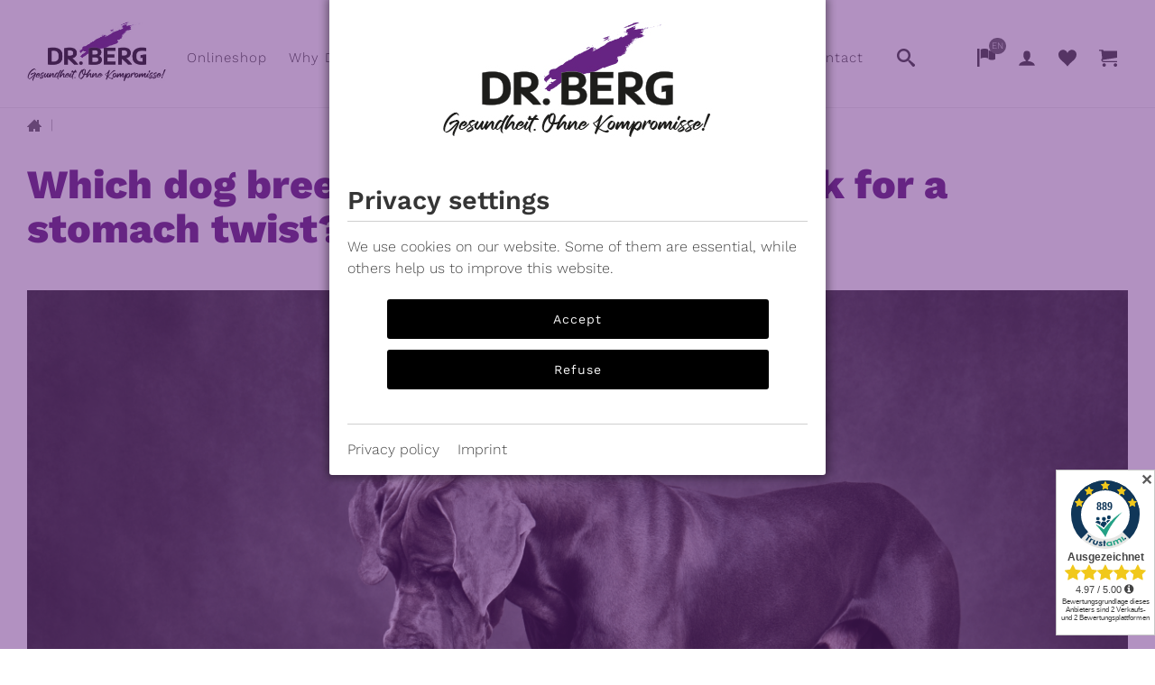

--- FILE ---
content_type: text/html; charset=utf-8
request_url: https://www.dr-berg-tiernahrung.de/answer/which-dog-breeds-are-particularly-at-risk-for-a-stomach-twist.aspx
body_size: 25356
content:
<!DOCTYPE html>
<html lang="en" >
<head>
<meta charset="utf-8"> 
<meta name="Generator" content="myfactory.com">
<meta name="robots" content="index,follow" />
<meta name=viewport content="width=device-width, initial-scale=1" />
<meta http-equiv="X-UA-Compatible" content="IE=edge" />
<meta name="theme-color" content="#662483" />
<meta name="author" content="Dr. Gregor Berg" />
<meta name="copyright" content="Dr. Berg Tiernahrung GmbH" />
<meta name="publisher" content="Dr. Berg Tiernahrung" /><title>Which dog breeds are particularly at risk for a stomach twist? - Dr. Berg Pet food</title>
<link rel="stylesheet" type="text/css" href="/myfactory/CustomUpload/374O357O340O370O356O369O350O323O369O321O356O369O358O339O360O356O369O365O352O359O369O372O365O358O326O364O353O327O/WebPortal/2021/css/WPPortal.css" />
<link rel="stylesheet" type="text/css" href="/myfactory/CustomUpload/374O357O340O370O356O369O350O323O369O321O356O369O358O339O360O356O369O365O352O359O369O372O365O358O326O364O353O327O/WebPortal/2021/css/WPElements.css" />
<link rel="canonical" href="https://www.dr-berg-tiernahrung.de/answer/which-dog-breeds-are-particularly-at-risk-for-a-stomach-twist.aspx" /><link rel="stylesheet" type="text/css" href="/myfactory/CustomUpload/374O357O340O370O356O369O350O323O369O321O356O369O358O339O360O356O369O365O352O359O369O372O365O358O326O364O353O327O/WebPortal/2021/img/drb-basic-20240718-1.css" />
<link rel="stylesheet" type="text/css" href="/myfactory/CustomUpload/374O357O340O370O356O369O350O323O369O321O356O369O358O339O360O356O369O365O352O359O369O372O365O358O326O364O353O327O/WebPortal/2021/img/itb-20240718.css" />
<link rel="stylesheet" type="text/css" href="/myfactory/CustomUpload/374O357O340O370O356O369O350O323O369O321O356O369O358O339O360O356O369O365O352O359O369O372O365O358O326O364O353O327O/WebPortal/2021/img/drb-responsive-20240718.css" />
<link rel="stylesheet" type="text/css" href="/myfactory/CustomUpload/374O357O340O370O356O369O350O323O369O321O356O369O358O339O360O356O369O365O352O359O369O372O365O358O326O364O353O327O/WebPortal/2021/img/drb-carousel-20240718.css" />
<link rel="stylesheet" type="text/css" href="/myfactory/CustomUpload/374O357O340O370O356O369O350O323O369O321O356O369O358O339O360O356O369O365O352O359O369O372O365O358O326O364O353O327O/WebPortal/2021/img/rob-20240718.css" />
<script type="text/javascript" src="/myfactory/CustomUpload/374O357O340O370O356O369O350O323O369O321O356O369O358O339O360O356O369O365O352O359O369O372O365O358O326O364O353O327O/WebPortal/2021/img/jquery-3.6.0.min.js" ></script>
<script type="text/javascript" src="/myfactory/CustomUpload/374O357O340O370O356O369O350O323O369O321O356O369O358O339O360O356O369O365O352O359O369O372O365O358O326O364O353O327O/WebPortal/2021/img/slick.js" ></script>
<script type="text/javascript" src="/myfactory/CustomUpload/374O357O340O370O356O369O350O323O369O321O356O369O358O339O360O356O369O365O352O359O369O372O365O358O326O364O353O327O/WebPortal/2021/img/basic-all-20210721.js" ></script>
<link rel="icon" type="image/x-icon" href="/myfactory/CustomUpload/374O357O340O370O356O369O350O323O369O321O356O369O358O339O360O356O369O365O352O359O369O372O365O358O326O364O353O327O/favicon.ico" />
<link rel="apple-touch-icon" sizes="57x57" href="/myfactory/CustomUpload/374O357O340O370O356O369O350O323O369O321O356O369O358O339O360O356O369O365O352O359O369O372O365O358O326O364O353O327O/WebPortal/2021/img/apple-touch-icon-57x57.png" />
<link rel="apple-touch-icon" sizes="114x114" href="/myfactory/CustomUpload/374O357O340O370O356O369O350O323O369O321O356O369O358O339O360O356O369O365O352O359O369O372O365O358O326O364O353O327O/WebPortal/2021/img/apple-touch-icon-114x114.png" />
<link rel="apple-touch-icon" sizes="72x72" href="/myfactory/CustomUpload/374O357O340O370O356O369O350O323O369O321O356O369O358O339O360O356O369O365O352O359O369O372O365O358O326O364O353O327O/WebPortal/2021/img/apple-touch-icon-72x72.png" />
<link rel="apple-touch-icon" sizes="144x144" href="/myfactory/CustomUpload/374O357O340O370O356O369O350O323O369O321O356O369O358O339O360O356O369O365O352O359O369O372O365O358O326O364O353O327O/WebPortal/2021/img/apple-touch-icon-144x144.png" />
<link rel="apple-touch-icon" sizes="60x60" href="/myfactory/CustomUpload/374O357O340O370O356O369O350O323O369O321O356O369O358O339O360O356O369O365O352O359O369O372O365O358O326O364O353O327O/WebPortal/2021/img/apple-touch-icon-60x60.png" />
<link rel="apple-touch-icon" sizes="120x120" href="/myfactory/CustomUpload/374O357O340O370O356O369O350O323O369O321O356O369O358O339O360O356O369O365O352O359O369O372O365O358O326O364O353O327O/WebPortal/2021/img/apple-touch-icon-120x120.png" />
<link rel="apple-touch-icon" sizes="76x76" href="/myfactory/CustomUpload/374O357O340O370O356O369O350O323O369O321O356O369O358O339O360O356O369O365O352O359O369O372O365O358O326O364O353O327O/WebPortal/2021/img/apple-touch-icon-76x76.png" />
<link rel="apple-touch-icon" sizes="152x152" href="/myfactory/CustomUpload/374O357O340O370O356O369O350O323O369O321O356O369O358O339O360O356O369O365O352O359O369O372O365O358O326O364O353O327O/WebPortal/2021/img/apple-touch-icon-152x152.png" />
<link rel="icon" type="image/png" href="/myfactory/CustomUpload/374O357O340O370O356O369O350O323O369O321O356O369O358O339O360O356O369O365O352O359O369O372O365O358O326O364O353O327O/WebPortal/2021/img/favicon-196x196.png" sizes="196x196" />
<link rel="icon" type="image/png" href="/myfactory/CustomUpload/374O357O340O370O356O369O350O323O369O321O356O369O358O339O360O356O369O365O352O359O369O372O365O358O326O364O353O327O/WebPortal/2021/img/favicon-96x96.png" sizes="96x96" />
<link rel="icon" type="image/png" href="/myfactory/CustomUpload/374O357O340O370O356O369O350O323O369O321O356O369O358O339O360O356O369O365O352O359O369O372O365O358O326O364O353O327O/WebPortal/2021/img/favicon-32x32.png" sizes="32x32" />
<link rel="icon" type="image/png" href="/myfactory/CustomUpload/374O357O340O370O356O369O350O323O369O321O356O369O358O339O360O356O369O365O352O359O369O372O365O358O326O364O353O327O/WebPortal/2021/img/favicon-16x16.png" sizes="16x16" />
<link rel="icon" type="image/png" href="/myfactory/CustomUpload/374O357O340O370O356O369O350O323O369O321O356O369O358O339O360O356O369O365O352O359O369O372O365O358O326O364O353O327O/WebPortal/2021/img/favicon-128.png" sizes="128x128" />


<script type="text/javascript" src="/myfactory/web/wfwebportaltools.js" ></script>
<script type="text/javascript" src="/myfactory/web/wfwebportalloadingfunctions.js" ></script>
</head>
<body>
<noscript><div  id="nojstxt" class="errorall txtc"><h3 id="nojstxtHead" class="txtc">Java script is disabled</h3>
<div>Please enable JavaScript, so you can use the shop completely. </div>
</div>
</noscript><header><div class="headwbox pssnh flexdisplay flexalcent flexjuspa flexjustrm"><div class="logobox flexdisplay flexalcent order2 order1m"><a  id="logo" href="/home-en.aspx?WPParams=43CCD7D4B5DDE6B7C2E0B1CDE1C8B6B794969A82"><img  id="logo_IMG" src="/myfactory/CustomUpload/374O357O340O370O356O369O350O323O369O321O356O369O358O339O360O356O369O365O352O359O369O372O365O358O326O364O353O327O/WebPortal/2021/img/dr-berg-gesundheit-ohne_kompromisse.png" alt="Logo: Dr. Berg Pet Food" title="To the homepage">
</a>
<script type="application/ld+json">
    {"@context": "https://schema.org",
      "@type": "Organization",
      "url": "https://www.dr-berg-tiernahrung.de",
      "logo": "https://www.dr-berg-tiernahrung.de/myfactory/CustomUpload/374O357O340O370O356O369O350O323O369O321O356O369O358O339O360O356O369O365O352O359O369O372O365O358O326O364O353O327O/Logo-Dr-Berg-mit-Subline_quadratisch.png"}
</script></div><div class="naviwrap order1 order2m hfull"><div id="hamburgerbox" class="hsmallboxes posrel flexdisplay flexjucent flexalcent htoolsheight">
<div id="hhwarpper" class="posrel hsmallboxes htoolsheight flexdisplay flexjucent flexalcent">
<div id="hamburger">
<div id="hhbart">
</div>
<div id="hhbarm">
</div>
<div id="hhbarb">
</div>
</div>
</div>
<div id="hharrow" class="priarrow">
</div>
</div>
<nav><div class="navigation"><div class="naviheadmobil mobilview ueberschriften">Menu</div><div class="onebox"><span id="ebne1link_Label"></span>
<a id="ebne1link"  class="onelink" href="/shop-en/onlineshop-en.aspx">Onlineshop</a>
<div class="twowarp"><div class="twolink twoback">Back</div><div class="twobox"><span id="ebene2link_Label"></span>
<a id="ebene2link"  class="twolink" href="/shop-en/dogfood.aspx">Dog food</a>
<div class="twowarp"><div class="twolink twoback">Back</div><div class="twobox"><span id="eben3link_Label"></span>
<a id="eben3link"  class="twolink" href="/shop-en/hundefutter-testpakete.aspx">Testpakete</a>
</div><div class="twobox"><span id="eben3link_Label"></span>
<a id="eben3link"  class="twolink" href="/shop-en/dog-dry-food.aspx">Dry food</a>
</div><div class="twobox"><span id="eben3link_Label"></span>
<a id="eben3link"  class="twolink" href="/shop-en/dog-wetfood.aspx">Wet food</a>
</div><div class="twobox"><span id="eben3link_Label"></span>
<a id="eben3link"  class="twolink" href="/shop-en/dog-treats.aspx">Treats</a>
</div><div class="twobox"><span id="eben3link_Label"></span>
<a id="eben3link"  class="twolink" href="/shop-en/dog-supplementary-food.aspx">Supplementary food</a>
</div><div class="twobox"><span id="eben3link_Label"></span>
<a id="eben3link"  class="twolink" href="/shop-en/dog-special-feed.aspx">Special feed</a>
</div><div class="twobox"><span id="eben3link_Label"></span>
<a id="eben3link"  class="twolink" href="/shop-en/dog-food-for-puppies.aspx">for puppies</a>
</div><div class="twobox"><span id="eben3link_Label"></span>
<a id="eben3link"  class="twolink" href="/shop-en/dog-food-for-seniors.aspx">for seniors</a>
</div><div class="twobox"><span id="eben3link_Label"></span>
<a id="eben3link"  class="twolink" href="/shop-en/dog-food-for-barfing.aspx">for BARF</a>
</div><div class="twobox"><span id="eben3link_Label"></span>
<a id="eben3link"  class="twolink" href="/shop-en/accessories-for-dogs.aspx">Accessories for dogs</a>
</div></div></div><div class="twobox"><span id="ebene2link_Label"></span>
<a id="ebene2link"  class="twolink" href="/shop-en/cat-food.aspx">Cat food</a>
<div class="twowarp"><div class="twolink twoback">Back</div><div class="twobox"><span id="eben3link_Label"></span>
<a id="eben3link"  class="twolink" href="/shop-en/katzenfutter-testpakete.aspx">Testpakete</a>
</div><div class="twobox"><span id="eben3link_Label"></span>
<a id="eben3link"  class="twolink" href="/shop-en/cat-wet-food.aspx">Wet food</a>
</div><div class="twobox"><span id="eben3link_Label"></span>
<a id="eben3link"  class="twolink" href="/shop-en/cat-dry-food.aspx">Dry food</a>
</div><div class="twobox"><span id="eben3link_Label"></span>
<a id="eben3link"  class="twolink" href="/shop-en/cat-treats.aspx">Treats</a>
</div><div class="twobox"><span id="eben3link_Label"></span>
<a id="eben3link"  class="twolink" href="/shop-en/cat-supplementary-food.aspx">Supplementary food</a>
</div><div class="twobox"><span id="eben3link_Label"></span>
<a id="eben3link"  class="twolink" href="/shop-en/cat-special-food.aspx">Special food</a>
</div><div class="twobox"><span id="eben3link_Label"></span>
<a id="eben3link"  class="twolink" href="/shop-en/accessories-for-cats.aspx">Accessories for cats</a>
</div></div></div></div><div class="priarrow"></div></div><div class="onebox"><span id="ebne1link_Label"></span>
<a id="ebne1link"  class="onelink" href="/cms-s1-en/why-dr-berg.aspx">Why Dr. Berg </a>
<div class="twowarp"><div class="twolink twoback">Back</div><div class="twobox"><span id="ebene2link_Label"></span>
<a id="ebene2link"  class="twolink" href="/why-dr-berg/our-story.aspx">Our story</a>
</div><div class="twobox"><span id="ebene2link_Label"></span>
<a id="ebene2link"  class="twolink" href="/why-dr-berg/what-we-stand-for.aspx">What we stand for</a>
</div><div class="twobox"><span id="ebene2link_Label"></span>
<a id="ebene2link"  class="twolink" href="/why-dr-berg/our-team.aspx">Our team</a>
</div></div><div class="priarrow"></div></div><div class="onebox"><span id="ebne1link_Label"></span>
<a id="ebne1link"  class="onelink" href="/feeding/feeding-to-the-point.aspx">Feeding. To the point. </a>
<div class="twowarp"><div class="twolink twoback">Back</div><div class="twobox"><span id="ebene2link_Label"></span>
<a id="ebene2link"  class="twolink" href="/feeding/what-science-says.aspx">What science says</a>
</div><div class="twobox"><span id="ebene2link_Label"></span>
<a id="ebene2link"  class="twolink" href="/feeding/the-role-of-the-microbiome.aspx">The role of the microbiome</a>
</div><div class="twobox"><span id="ebene2link_Label"></span>
<a id="ebene2link"  class="twolink" href="/feeding/mission-microbiome.aspx">Mission Microbiome</a>
</div><div class="twobox"><span id="ebene2link_Label"></span>
<a id="ebene2link"  class="twolink" href="/feeding/debates-missing-the-point.aspx">Debates missing the point</a>
</div></div><div class="priarrow"></div></div><div class="onebox"><span id="ebne1link_Label"></span>
<a id="ebne1link"  class="onelink" href="/guide/guide.aspx">Guide</a>
<div class="twowarp"><div class="twolink twoback">Back</div><div class="twobox"><span id="ebene2link_Label"></span>
<a id="ebene2link"  class="twolink" href="/news/explainer-videos-and-blog.aspx">Explainer videos and blog</a>
</div><div class="twobox"><span id="ebene2link_Label"></span>
<a id="ebene2link"  class="twolink" href="/faq-en/common-feeding-questions.aspx">Common feeding questions</a>
</div><div class="twobox"><span id="ebene2link_Label"></span>
<a id="ebene2link"  class="twolink" href="/personal-pet-food-advice/personal-pet-food-advice.aspx">Personal pet food advice</a>
</div></div><div class="priarrow"></div></div><div class="onebox"><span id="ebne1link_Label"></span>
<a id="ebne1link"  class="onelink" href="/customer/satisfied-customers.aspx">Satisfied customers</a>
<div class="priarrow"></div></div><div class="onebox"><span id="ebne1link_Label"></span>
<a id="ebne1link"  class="onelink" href="/contact/contact.aspx">Contact</a>
<div class="twowarp"><div class="twolink twoback">Back</div><div class="twobox"><span id="ebene2link_Label"></span>
<a id="ebene2link"  class="twolink" href="/contact/pet-owner.aspx">Pet owner</a>
</div><div class="twobox"><span id="ebene2link_Label"></span>
<a id="ebene2link"  class="twolink" href="/become-a-partner/reseller.aspx">Reseller</a>
</div><div class="twobox"><span id="ebene2link_Label"></span>
<a id="ebene2link"  class="twolink" href="/become-a-partner/veterinarian.aspx">Veterinarian</a>
</div><div class="twobox"><span id="ebene2link_Label"></span>
<a id="ebene2link"  class="twolink" href="/become-a-partner/breeder.aspx">Breeder</a>
</div></div><div class="priarrow"></div></div></div><div class="plxlh mobil"><div class="naviheadmobil mobilview ueberschriften">Account</div><div class="onebox bordertop"><a id="menulogin" class="onelink mlogin" href="/login.aspx"  >Login</a>
</div><div class="onebox"><a id="menukasse" class="onelink mkasse" href="/checkout.aspx"  >Pay</a>
</div><div class="onebox"><a id="menuwk" class="onelink mwk" href="/cart.aspx"  >Shopping cart</a>
</div><div class="onebox"><a id="menumz" class="onelink mmz" href="/web.aspx?PageID=927"  >Wish list</a>
</div><div class="pllh"></div></div></nav><div id="navsuche" class="hsmallboxes posrel flexdisplay flexjucent flexalcent htoolsheight">
<div id="navsuchbox" class="headiconbox flexdisplay flexjucent flexalcent">
<svg version="1.1" xmlns="http://www.w3.org/2000/svg" xmlns:xlink="http://www.w3.org/1999/xlink" width="16" height="16" viewBox="0 0 16 16">
<path fill="#666666" d="M15.504 13.616l-3.79-3.223c-0.392-0.353-0.811-0.514-1.149-0.499 0.895-1.048 1.435-2.407 1.435-3.893 0-3.314-2.686-6-6-6s-6 2.686-6 6 2.686 6 6 6c1.486 0 2.845-0.54 3.893-1.435-0.016 0.338 0.146 0.757 0.499 1.149l3.223 3.79c0.552 0.613 1.453 0.665 2.003 0.115s0.498-1.452-0.115-2.003zM6 10c-2.209 0-4-1.791-4-4s1.791-4 4-4 4 1.791 4 4-1.791 4-4 4z"></path>
</svg></div>
<div id="suchbox" class="dropbox">
<div id="hsbox">
<form method="post" action="/answer/which-dog-breeds-are-particularly-at-risk-for-a-stomach-twist.aspx"  id="searchbox"  class="flexdisplay"  ><input type="text" name="txtText" id="searchboxText"autocomplete="off" placeholder="search products"  class="suchbegriff" value="search products"  onfocus="if (this.value=='search products') this.value='';"  onblur="if (this.value=='') this.value='search products';" ><input type="submit" value="&nbsp;" id="searchbox" class="suchbtn"><input type="hidden" name="txtWebPortalCmd" value="21028" ></form></div>
<div style="display: none;"  id="slbox"  class="posrel" ></div><script>gInitProductSearchPreview('/myfactory/ie50/webportal/elementtypes/AJAXTools/AJAXTools.aspx?Key=2021/&ClientID=wfdde363ab-34af-4149-8a8a-9473b04948e1',21158,'slbox',21028,'searchboxText','/myfactory/CustomUpload/374O357O340O370O356O369O350O323O369O321O356O369O358O339O360O356O369O365O352O359O369O372O365O358O326O364O353O327O/WebPortal/2021/img/spinner-red.svg','slwimg',984,250);</script></div>
<div class="priarrow"></div></div>
<div class="navdummy hsmallboxes htoolsheight"></div></div><div class="plsh order3 flexdisplay flexjuspa flexalcent posrel"><div class="flexdisplay flexjuend flexalstr headboxes htoolsheight hright"><div class="hsmallboxes posrel flexds flexjucent flexalcent"><div class="headiconbox flexdisplay flexjucent flexalcent"><svg version="1.1" xmlns="http://www.w3.org/2000/svg" xmlns:xlink="http://www.w3.org/1999/xlink" width="16" height="16" viewBox="0 0 16 16">
<path fill="#000000" d="M0 0h2v16h-2v-16z"></path>
<path fill="#000000" d="M13 10.047c1.291 0 2.415-0.312 3-0.773v-8c-0.585 0.461-1.709 0.773-3 0.773s-2.415-0.312-3-0.773v8c0.585 0.461 1.709 0.773 3 0.773z"></path>
<path fill="#000000" d="M9.5 0.508c-0.733-0.312-1.805-0.508-3-0.508-1.506 0-2.818 0.312-3.5 0.773v8c0.682-0.461 1.994-0.773 3.5-0.773 1.195 0 2.267 0.197 3 0.508v-8z"></path>
</svg><div maxlength="255"  id="hbubblelang" class="headbubble">
EN</div>
</div><div class="posabs dropbox hsprachen"><a  id="sprachede"  href="/antwort/welche-hunderassen-sind-fuer-eine-magendrehung-besonders-gefaehrdet.aspx" >German</a>
<a  id="spracheen"  class="txtaktiv"  href="/answer/which-dog-breeds-are-particularly-at-risk-for-a-stomach-twist.aspx" >English</a>
</div><div class="priarrow"></div></div><div id="hbubblelogin" class="hsmallboxes posrel flexdxs flexjucent flexalcent"><div class="headiconbox flexdisplay flexjucent flexalcent"><svg version="1.1" xmlns="http://www.w3.org/2000/svg" xmlns:xlink="http://www.w3.org/1999/xlink" width="16" height="16" viewBox="0 0 16 16">
<path fill="#000000" d="M9 11.041v-0.825c1.102-0.621 2-2.168 2-3.716 0-2.485 0-4.5-3-4.5s-3 2.015-3 4.5c0 1.548 0.898 3.095 2 3.716v0.825c-3.392 0.277-6 1.944-6 3.959h14c0-2.015-2.608-3.682-6-3.959z"></path>
</svg></div><div class="dropbox hkontouser hkontotool"><div class="pritxtbox"><div maxlength="255"  id="hloginnouserhead" class="plmh ueberschriften">
<DIV>I am a customer of Dr. Berg!</DIV></div>
<div class="posrel"><div id="hloginbox" class="hloginbox pllh flexdisplay flexcol formrowfull"><form method="post" action="/answer/which-dog-breeds-are-particularly-at-risk-for-a-stomach-twist.aspx" ><span id="hloginboxDescLogin" class="bldisplay brc100 mtmh txt13">E-Mail address</span><input type="text" name="txtLogin" class="ipfull mtxsh" placeholder="name@example.com" ><br><span id="hloginboxDescPwd" class="bldisplay brc100 mtmh txt13">Password</span><input type="password" name="txtPWD" class="ipfull mtxsh" placeholder="Your password" ><br><input type="submit" value="Login" class="btnformfull btnw80 mtmh	"><input type="hidden" name="txtWebPortalCmd" value="20983" ></form></div><a id="hpwforgot" class="txt13 pwforgot hpwforgot" href="/pw-forgotten.aspx"  >Forgot your password?</a>
<div class="plsh"></div></div><div class="ueberschriften plmh mbmh">New at Dr. Berg</div><div  id="hkontotxt" class="ptfull"><div>Then create an account. There you can manage all your data and conveniently (re-)order. But you are also welcome as a guest.</div>
</div>
<a id="hkontolink" class="btnlink btnw80" href="/addaccount-new.aspx"  title="Register now" >Register</a>
<div class="plmh"></div></div></div><div class="priarrow"></div></div><div class="hsmallboxes posrel flexdisplay flexjucent flexalcent"><div id="primzlink" class="flexdisplay flexjucent flexalcent headiconbox">
<svg version="1.1" xmlns="http://www.w3.org/2000/svg" xmlns:xlink="http://www.w3.org/1999/xlink" width="16" height="16" viewBox="0 0 16 16">
<path fill="#000000" d="M11.8 1c-1.682 0-3.129 1.368-3.799 2.797-0.671-1.429-2.118-2.797-3.8-2.797-2.318 0-4.2 1.882-4.2 4.2 0 4.716 4.758 5.953 8 10.616 3.065-4.634 8-6.050 8-10.616 0-2.319-1.882-4.2-4.2-4.2z"></path>
</svg></div>
<div class="dropbox prevwkbox prevmzbox"><div class="ueberschriften plmh mbmh txtc">Your wishlist is empty!</div><div id="prevmznobtnbox" class="prevwkbtnboxs txtc">
<div maxlength="255"  id="prevmzbtnno" class="btnlink mzundrop txtc">
close and continue shopping </div>
</div>
</div><div class="priarrow primzarrow"></div></div><div class="hsmallboxes posrel flexdisplay flexjucent flexalcent"><div class="headiconbox posrel flexdisplay flexjucent flexalcent"><svg version="1.1" xmlns="http://www.w3.org/2000/svg" xmlns:xlink="http://www.w3.org/1999/xlink" width="16" height="16" viewBox="0 0 16 16">
<path fill="#000000" d="M6 14.5c0 0.828-0.672 1.5-1.5 1.5s-1.5-0.672-1.5-1.5c0-0.828 0.672-1.5 1.5-1.5s1.5 0.672 1.5 1.5z"></path>
<path fill="#000000" d="M16 14.5c0 0.828-0.672 1.5-1.5 1.5s-1.5-0.672-1.5-1.5c0-0.828 0.672-1.5 1.5-1.5s1.5 0.672 1.5 1.5z"></path>
<path fill="#000000" d="M16 8v-6h-12c0-0.552-0.448-1-1-1h-3v1h2l0.751 6.438c-0.458 0.367-0.751 0.93-0.751 1.562 0 1.105 0.895 2 2 2h12v-1h-12c-0.552 0-1-0.448-1-1 0-0.003 0-0.007 0-0.010l13-1.99z"></path>
</svg></div><div class="dropbox prevwkbox"><div class="ueberschriften plmh mbmh txtc">Your wishlist is empty!</div><div id="prevwknobtnbox" class="prevwkbtnboxs txtc">
<div maxlength="255"  id="prwkbtnno" class="btnlink wkundrop txtc">
Close and continue shopping</div>
</div>
</div><div class="priarrow priwkarrow"></div></div></div></div></div></header><main><div class="wbox cheight"><div class="kruemel psssh txt13"><a  id="kruhomecms" href="/home-en.aspx?WPParams=43CCD7D4B5DDE6B7C2E0B1CDE1C8B6B7949895"><img  id="kruhomecms_IMG" src="/myfactory/CustomUpload/374O357O340O370O356O369O350O323O369O321O356O369O358O339O360O356O369O365O352O359O369O372O365O358O326O364O353O327O/WebPortal/2021/img/home.svg" alt="Icon: Home, zur Starteite" title="zur Starteite">
</a>
  |  <span id="krucmskat_Label"></span>
</div><div class="psslh boxmax"><H1 id="fld23246" >Which dog breeds are particularly at risk for a stomach twist?</H1><DIV class="plmh ptfull"  id="fld23247" ><div>
<h2><img alt="A Mastiff and a small dog " src="https://www.dr-berg-tiernahrung.de/myfactory/CustomUpload/374O357O340O370O356O369O350O323O369O321O356O369O358O339O360O356O369O365O352O359O369O372O365O358O326O364O353O327O/Dogge_und_kleiner_Hund_1.jpeg?dp=1&amp;DocumentID=78170&amp;DocMail=-1" title="mastiff-small-dog" /></h2>

<h2>Susceptibility to gastric torsion</h2>

<div>&nbsp;</div>

<div>Anatomy plays a crucial role when it comes to a gastric torsion. As a general rule, <strong>large dogs with a deep chest</strong> are more susceptible for a stomach twist! However, it <strong>rarely</strong> occurs&nbsp;<strong>even in smaller dogs&nbsp;</strong>and <strong>extremely&nbsp;rare&nbsp;even in cats</strong>.</div>
</div>

<div style="text-align: justify;">&nbsp;</div>
</DIV></div><div class="boxmax flexdisplay flexjuspa pssxxlh"><a  id="backantwort" class="btnsublink btnbackicon" href="/faq-en/common-feeding-questions.aspx">Back</a>
<div></div></div><div class="hkatlst flexdisplay flexjucent flexalstr flexwrap"><span class="nodisplay"></span>
<a class="katwarp bldisplay agrey itemfind" href="/shop-en/hundefutter-testpakete.aspx"><div class="subkatbox"><div class="itemimgbox"><img  src="/myfactory/CustomUpload/374O357O340O370O356O369O350O323O369O321O356O369O358O339O360O356O369O365O352O359O369O372O365O358O326O364O353O327O/Kategorie_Testpakete_Hund.jpg">
</div><div class="kataloglink listprobez">Testpakete</div></div></a>
<span class="nodisplay"></span>
<a class="katwarp bldisplay agrey itemfind" href="/shop-en/dog-dry-food.aspx"><div class="subkatbox"><div class="itemimgbox"><img  src="/myfactory/CustomUpload/374O357O340O370O356O369O350O323O369O321O356O369O358O339O360O356O369O365O352O359O369O372O365O358O326O364O353O327O/dr-berg-tiernahrung-hund-trockenfutter_5.jpg">
</div><div class="kataloglink listprobez">Dry food</div></div></a>
<span class="nodisplay"></span>
<a class="katwarp bldisplay agrey itemfind" href="/shop-en/dog-wetfood.aspx"><div class="subkatbox"><div class="itemimgbox"><img  src="/myfactory/CustomUpload/374O357O340O370O356O369O350O323O369O321O356O369O358O339O360O356O369O365O352O359O369O372O365O358O326O364O353O327O/dr-berg-tiernahrung-de-hund-nass_1.jpg">
</div><div class="kataloglink listprobez">Wet food</div></div></a>
<span class="nodisplay"></span>
<a class="katwarp bldisplay agrey itemfind" href="/shop-en/dog-treats.aspx"><div class="subkatbox"><div class="itemimgbox"><img  src="/myfactory/CustomUpload/374O357O340O370O356O369O350O323O369O321O356O369O358O339O360O356O369O365O352O359O369O372O365O358O326O364O353O327O/dr-berg-tiernahrung-hund-leckerli_1.jpg">
</div><div class="kataloglink listprobez">Treats</div></div></a>
<span class="nodisplay"></span>
<a class="katwarp bldisplay agrey itemfind" href="/shop-en/dog-supplementary-food.aspx"><div class="subkatbox"><div class="itemimgbox"><img  src="/myfactory/CustomUpload/374O357O340O370O356O369O350O323O369O321O356O369O358O339O360O356O369O365O352O359O369O372O365O358O326O364O353O327O/dr-berg-tiernahrung-de-hund-katze-oele.jpg">
</div><div class="kataloglink listprobez">Supplementary food</div></div></a>
</div></div></main><script id="trustamiwidget" type="text/javascript" src="https://cdn.trustami.com/widgetapi/widget2/trustami-widget.js" data-profile="583c58c6cc96c5e8268b462f" data-user="0010c5c87c8df428fb030f07ef9b85e6d5f9f264" data-platform="0" ></script>
<!--Trustami Vertrauenssiegel mitlaufend-->
<div class="widget_container_overlay"></div><footer><div><div class="socialwrapper flexdisplay flexjucent flexalcstr notab"><div class="socialsides socialsideleft"><div></div></div><div class="socialmid"><div class="socialmidbg flexdisplay flexjucent flexalcent"><a id="socialmidfb" class="nodeco" href="https://www.facebook.com/drbergtiernahrung/" target="_blank"  ><img  id="socialmidfbicon" src="/myfactory/CustomUpload/374O357O340O370O356O369O350O323O369O321O356O369O358O339O360O356O369O365O352O359O369O372O365O358O326O364O353O327O/WebPortal/2021/img/fblogo.png" alt="Icon Facebook" title="Follow Dr. Berg an Facebook">
</a>
<a id="socialmidinsta" class="nodeco" href="https://www.instagram.com/dr.berg.tiernahrung/" target="_blank"  ><img  id="socialmidinstaicon" src="/myfactory/CustomUpload/374O357O340O370O356O369O350O323O369O321O356O369O358O339O360O356O369O365O352O359O369O372O365O358O326O364O353O327O/WebPortal/2021/img/iglogofarbe.png" alt="Icon Instagram" title="Follow Dr. Berg on Instagram">
</a>
<a id="socialmidyt" class="nodeco" href="https://www.youtube.com/channel/UCIWqgyEg4KcNrZL6d72CuOg" target="_blank"  ><img  id="socialmidyticon" src="/myfactory/CustomUpload/374O357O340O370O356O369O350O323O369O321O356O369O358O339O360O356O369O365O352O359O369O372O365O358O326O364O353O327O/WebPortal/2021/img/yticon.png" alt="Icon Youtube" title="Follow Dr. Berg on YouTube">
</a>
</div></div><div class="socialsides socialsideright"><div></div></div></div><div class="footnewlwarp"><div class="wbox"><div class="pssnh footnewslbox"><h2>Our newsletter: Knowledge and tips on animal nutrition.</h2><div maxlength="255"  id="footnewsltxt" class="txt13">
By registering our newsletter you agree to our privacy police. </div>
<a id="footnewsllink" class="agrey" href="/web.aspx?PageID=946"  ><div class="flexdisplay"><div class="fnewlsinput">Subscribe now!</div><div class="fnewlsbtn"></div></div></a>
</div></div></div><div class="plxlh footwarp"><div id="footbox" class="wbox plistnhxl flexdisplay flexjuspa flexalstr flexwarp">
<div id="footcol-1" class="footcols pssmh">
<div class="kasheadbox ueberschriften">Our contact details</div><div  id="footkontaktpt"><div><strong>Dr. Berg Tiernahrung GmbH</strong><br />
Sudetenstra&szlig;e 9<br />
93413 Cham<br />
Germany</div>

<div>&nbsp;</div>

<div>Tel.: +<a href="tel:+4999718984213">49 (0) 9971 898 42 13</a><br />
Fax:&nbsp;+49 (0) 9971 898 42 14<br />
E-Mail: <a href="mailto:info@dr-berg-tiernahrung.de">info@dr-berg-tiernahrung.de</a></div>

<div>&nbsp;</div>
</div>
<a  id="footkontaktlink" href="/contact/pet-owner.aspx">More informations</a>
</div>
<div id="footcol-2" class="footcols pssmh">
<div class="kasheadbox ueberschriften">Menu</div><a id="footlink1" class="bldisplay" href=" https://www.dr-berg-tiernahrung.de/darum-dr-berg/hunde-und-katzenfutter-von-dr-berg.aspx"  >Why Dr. Berg</a>
<a id="footlink2" class="bldisplay" href="https://www.dr-berg-tiernahrung.de/shop/onlineshop.aspx"  >Onlineshop</a>
<a id="footlink3" class="bldisplay" href="https://www.dr-berg-tiernahrung.de/Ladenfinder/Ladengeschaefte.aspx"  >Stores</a>
<a id="footlink4" class="bldisplay" href="https://www.dr-berg-tiernahrung.de/aktuelles/erklaervideos-und-blog.aspx"  >Guide</a>
<a id="footlink5" class="bldisplay" href="https://www.dr-berg-tiernahrung.de/kontakt/kontakt.aspx"  >Contact</a>
</div>
<div id="footcol-3" class="footcols pssmh">
<div class="kasheadbox ueberschriften">Information</div><ul  id="footinfomenu" style="list-style:none" >
<li>
<a  id="footinfomenu_A955" href="/imprint.aspx" title="Imprint" >Imprint</a>
</li>
<li>
<a  id="footinfomenu_A954" href="/tob.aspx" title="General terms and conditions" >General terms and conditions</a>
</li>
<li>
<a  id="footinfomenu_A957" href="/web.aspx?PageID=957" title="Privacy policy" >Privacy policy</a>
</li>
<li>
<a  id="footinfomenu_A958" href="/web.aspx?PageID=958" title="Right of withdrawal" >Right of withdrawal</a>
</li>
<li>
<a  id="footinfomenu_A956" href="/web.aspx?PageID=956" title="Shipping costs" >Shipping costs</a>
</li>
</ul>
</div>
<div id="footcol-4" class="footcols pssmh">
<div class="kasheadbox ueberschriften">Contact</div><ul  id="footkatkontakt" style="list-style:none" >
<li>
<a  id="footkatkontakt_A922" title="Pet owner"  href="/contact/pet-owner.aspx">Pet owner</a>
</li>
<li>
<a  id="footkatkontakt_A922" title="Reseller"  href="/become-a-partner/reseller.aspx">Reseller</a>
</li>
<li>
<a  id="footkatkontakt_A922" title="Veterinarian"  href="/become-a-partner/veterinarian.aspx">Veterinarian</a>
</li>
<li>
<a  id="footkatkontakt_A922" title="Breeder"  href="/become-a-partner/breeder.aspx">Breeder</a>
</li>
</ul>
</div>
</div>
<div class="plxlh"></div><div class="footend"><div class="wbox pssxlh txt13 txtc"><div  id="ptfootep"></div>
<div  id="ptfootcopy" class="pllh agrey"><div>© 2021 Dr. Berg Tiernahrung GmbH</div></div>
<div class="plxxlh"></div></div></div></div></div><div class="overlay menueblocker"></div><div class="gotop"><a id="gotoplink" href="#"  title="Back to top " ><div class="flexdisplay flexalcent flexjucent"><svg version="1.1" xmlns="http://www.w3.org/2000/svg" xmlns:xlink="http://www.w3.org/1999/xlink" width="16" height="16" viewBox="0 0 16 16">
<path fill="#f8f8f8" d="M11.043 10.457l1.414-1.414-4.457-4.457-4.457 4.457 1.414 1.414 3.043-3.043z"></path>
</svg></div></a>
</div><noscript>
	<style>
		.formnojs form {display: none;}
	</style>
</noscript></footer><script>
var mwst = 'incl. 7% VAT';
if (mwst.search(/zzgl/) != -1) {
	$('#ptfootep').html('Unless otherwise stated, all prices plus VAT and plus shipping.');
	}
else {
	$('#ptfootep').html('Unless otherwise stated, all prices include VAT and plus shipping.');
	}
var newtitle = ' -  discover now';
/* var sysaddtxt = '';
var sysbeztxt = ''; */
</script><div id="cookiehidden"><div class="brc100 blocker csblock"></div><div  class="consentfix"><noscript><div  id="nojstxt" class="errorall txtc"><h3 id="nojstxtHead" class="txtc">Java script is disabled</h3>
<div>Please enable JavaScript, so you can use the shop completely. </div>
</div>
<div class="errorall">Javascript is deactivated! Please enable Javascript to use our shop.</div>
<style>#deep{position:relative;z-index: -1;}#erroroverlay {display: -webkit-flex;display: flex;display: -ms-flex;display: -ms-flexbox;}</style></noscript><div class="pssmh"><div class="flexdisplay flexjucent"><a  id="logo" href="/home-en.aspx?WPParams=43CCD7D4B5DDE6B7C2E0B1CDE1C8B6B794969A82"><img  id="logo_IMG" src="/myfactory/CustomUpload/374O357O340O370O356O369O350O323O369O321O356O369O358O339O360O356O369O365O352O359O369O372O365O358O326O364O353O327O/WebPortal/2021/img/dr-berg-gesundheit-ohne_kompromisse.png" alt="Logo: Dr. Berg Pet Food" title="To the homepage">
</a>
</div><div  id="consentpt" class="ptfull plmh"><h2 id="consentptHead" class="cshead">Privacy settings</h2>
<p>We use cookies on our website. Some of them are essential, while others help us to improve this website.</p>
</div>
<div id="consentcmd"  class="pssmh flexdisplay flexjucent flexcol" ><button id="consentcmd_decline"  class="btnconsent forder2 btnlink"  onclick="gSaveCookieResponse('/myfactory/ie50/webportal/elementtypes/AJAXTools/AJAXTools.aspx?Key=2021/',1,'cookiehidden','False');" ><span>Refuse</span></button><button id="consentcmd_accept"  class="btnconsent forder1 btnlink"  onclick="gSaveCookieResponse('/myfactory/ie50/webportal/elementtypes/AJAXTools/AJAXTools.aspx?Key=2021/',2,'cookiehidden','False');" ><span>Accept</span></button></div></div><div class="psslh"><div class="topline"></div></div><div class="flexdisplay flexjuspa plistsh plmh txt13s"><div class="flexdisplay"><div maxlength="255"  id="trackdatenschutz" class="plistnh trackptopen">
Privacy policy</div>
<div maxlength="255"  id="trackimpressum" class="plistnh trackptopen">
Imprint</div>
</div><div class="flexdisplay"></div></div><div class="pssmh"></div><div id="trackdatenschutzpt" class="pllh contsentptbox nodisplay trackpts">
<div class="pssnh txt13 topclose flexdisplay flexjuend"><div class="trackclose btnsublink">Close</div></div><div  id="consentdatenschutz" class="ptfull psssh"><h2 id="consentdatenschutzHead" class="cshead">Privacy Policy</h2>
<div>Privacy policy as of July 28, 2023
<div>
<p>&nbsp;</p>

<h3>Foreword</h3>

<div>&nbsp;</div>

<p>Dear&nbsp;animal lovers, dear visitors of our website with&nbsp;online shop www.dr-berg-tiernahrung.de.</p>

<p>&nbsp;</p>

<p>The protection of your personal data and your privacy is of particular concern to us. We observe the provisions of German data protection law. Before we explain to you in detail and legally correct which data we store from visitors to our pages and how we handle this data, we would like to say a few words to you directly and comprehensibly:</p>

<p>&nbsp;</p>

<p>We make animal feed and would like to advise you in the best possible way and support you in all decisions that concern the optimal feeding of your animals. All data that we collect serves for us only the purpose of improving our service for you and optimizing our work and thus the benefit for you. What we are fundamentally NOT interested in and for which we will therefore NEVER use your data is:</p>

<ul>
	<li>selling things that you don&#39;t need or that aren&#39;t suitable for your animals</li>
	<li>try to find out something about yourself personally that you don&#39;t want to tell us voluntarily, e.g. in a phone call</li>
	<li>things which you tell us in confidence, especially because of our position as a veterinarian, to share with others &ndash; except after prior consultation with you, e.g. with colleagues, in order to be able to give you even better advice</li>
	<li>use personal data for purposes other than those for which you have given it to us</li>
</ul>

<p>For us you are not a data collection, for us you are people, i.e. animal lovers and customers with whom we are in contact and with whom we want to deal with trust&nbsp;and consideration. This applies in particular to your data. Of course, we need some personal information from you, such as your address and name, so that we can send you your food home. But we don&#39;t do anything with it that serves purposes other than those for whom this information is obviously intended.</p>

<p>&nbsp;</p>

<p>If you have any questions about this, please feel free to contact us at any time at info@dr-berg-tiernahrung.de or +41-9944-3076142.</p>

<p>&nbsp;</p>

<p>Stay healthy with your animals.</p>

<p>&nbsp;</p>

<p>Welcome,</p>

<p>Your Dr. Gregor Berg and the team of Dr. Berg Pet Food</p>

<p>&nbsp;</p>

<p>&nbsp;</p>

<h3>Privacy Policy</h3>

<p>&nbsp;</p>

<h4>Controller for data processing is:</h4>

<p>Dr. Berg Tiernahrung GmbH</p>

<p>Sudetenstra&szlig;e 9</p>

<p>93413 Cham</p>

<p>Germany</p>

<p>info@dr-berg-tiernahrung.de</p>

<p>phone: +49 (0) 9971 898 42 13</p>

<p>&nbsp;</p>

<p>We appreciate your interest in our online shop. The protection of your privacy is very important to us. Below we inform you in detail about the handling of your data.</p>

<p>&nbsp;</p>

<h3>1. An overview of data protection</h3>

<h4>General information</h4>

<p>The following information will provide you with an easy to navigate overview of what will happen with your personal data when you visit this website. The term &ldquo;personal data&rdquo; comprises all data that can be used to personally identify you. For detailed information about the subject matter of data protection, please consult our Data Protection Declaration, which we have included beneath this copy.</p>

<h4>Data recording on this website</h4>

<h4>Who is the responsible party for the recording of data on this website (i.e., the &ldquo;controller&rdquo;)?</h4>

<p>The data on this website is processed by the operator of the website, whose contact information is available under section &ldquo;Information about the responsible party (referred to as the &ldquo;controller&rdquo; in the GDPR)&rdquo; in this Privacy Policy.</p>

<h4>How do we record your data?</h4>

<p>We collect your data as a result of your sharing of your data with us. This may, for instance be information you enter into our contact form.</p>

<p>Other data shall be recorded by our IT systems automatically or after you consent to its recording during your website visit. This data comprises primarily technical information (e.g., web browser, operating system, or time the site was accessed). This information is recorded automatically when you access this website.</p>

<h4>What are the purposes we use your data for?</h4>

<p>A portion of the information is generated to guarantee the error free provision of the website. Other data may be used to analyze your user patterns.</p>

<h4>What rights do you have as far as your information is concerned?</h4>

<p>You have the right to receive information about the source, recipients, and purposes of your archived personal data at any time without having to pay a fee for such disclosures. You also have the right to demand that your data are rectified or eradicated. If you have consented to data processing, you have the option to revoke this consent at any time, which shall affect all future data processing. Moreover, you have the right to demand that the processing of your data be restricted under certain circumstances. Furthermore, you have the right to log a complaint with the competent supervising agency.</p>

<p>Please do not hesitate to contact us at any time if you have questions about this or any other data protection related issues.</p>

<h4>Analysis tools and tools provided by third parties</h4>

<p>There is a possibility that your browsing patterns will be statistically analyzed when your visit this website. Such analyses are performed primarily with what we refer to as analysis programs.</p>

<p>For detailed information about these analysis programs please consult our Data Protection Declaration below.</p>

<h3>2. Hosting</h3>

<p>We are hosting the content of our website at the following provider:</p>

<h4>External Hosting</h4>

<p>This website is hosted externally. Personal data collected on this website are stored on the servers of the host. These may include, but are not limited to, IP addresses, contact requests, metadata and communications, contract information, contact information, names, web page access, and other data generated through a web site.</p>

<p>The external hosting serves the purpose of fulfilling the contract with our potential and existing customers (Art. 6(1)(b) GDPR) and in the interest of secure, fast, and efficient provision of our online services by a professional provider (Art. 6(1)(f) GDPR). If appropriate consent has been obtained, the processing is carried out exclusively on the basis of Art. 6 (1)(a) GDPR and &sect; 25 (1) TTDSG, insofar the consent includes the storage of cookies or the access to information in the user&#39;s end device (e.g., device fingerprinting) within the meaning of the TTDSG. This consent can be revoked at any time.</p>

<p>Our host(s) will only process your data to the extent necessary to fulfil its performance obligations and to follow our instructions with respect to such data.</p>

<p>We are using the following host(s):</p>

<p>&nbsp;</p>

<p>IT-Beratung Ralf Bub GmbH<br />
Weiherweg 8 a<br />
79194 Gundelfingen<br />
Gesch&auml;ftsf&uuml;hrer: Ralf Bub</p>

<p>&nbsp;</p>

<h3>3. General information and mandatory information</h3>

<h4>Data protection</h4>

<p>The operators of this website and its pages take the protection of your personal data very seriously. Hence, we handle your personal data as confidential information and in compliance with the statutory data protection regulations and this Data Protection Declaration.</p>

<p>Whenever you use this website, a variety of personal information will be collected. Personal data comprises data that can be used to personally identify you. This Data Protection Declaration explains which data we collect as well as the purposes we use this data for. It also explains how, and for which purpose the information is collected.</p>

<p>We herewith advise you that the transmission of data via the Internet (i.e., through e-mail communications) may be prone to security gaps. It is not possible to completely protect data against third-party access.</p>

<h4>Information about the responsible party (referred to as the &ldquo;controller&rdquo; in the GDPR)</h4>

<p>The data processing controller on this website is:</p>

<p>&nbsp;</p>

<p>Dr. Berg Tiernahrung GmbH<br />
Sudetenstra&szlig;e 9<br />
DE-93413 Cham</p>

<p>&nbsp;</p>

<p>Phone: +49 (0) 9971 898 42 13<br />
E-mail: info@dr-berg-tiernahrung.de</p>

<p>&nbsp;</p>

<p>The controller is the natural person or legal entity that single-handedly or jointly with others makes decisions as to the purposes of and resources for the processing of personal data (e.g., names, e-mail addresses, etc.).</p>

<h4>Storage duration</h4>

<p>Unless a more specific storage period has been specified in this privacy policy, your personal data will remain with us until the purpose for which it was collected no longer applies. If you assert a justified request for deletion or revoke your consent to data processing, your data will be deleted, unless we have other legally permissible reasons for storing your personal data (e.g., tax or commercial law retention periods); in the latter case, the deletion will take place after these reasons cease to apply.</p>

<h4>General information on the legal basis for the data processing on this website</h4>

<p>If you have consented to data processing, we process your personal data on the basis of Art. 6(1)(a) GDPR or Art. 9 (2)(a) GDPR, if special categories of data are processed according to Art. 9 (1) DSGVO. In the case of explicit consent to the transfer of personal data to third countries, the data processing is also based on Art. 49 (1)(a) GDPR. If you have consented to the storage of cookies or to the access to information in your end device (e.g., via device fingerprinting), the data processing is additionally based on &sect; 25 (1) TTDSG. The consent can be revoked at any time. If your data is required for the fulfillment of a contract or for the implementation of pre-contractual measures, we process your data on the basis of Art. 6(1)(b) GDPR. Furthermore, if your data is required for the fulfillment of a legal obligation, we process it on the basis of Art. 6(1)(c) GDPR. Furthermore, the data processing may be carried out on the basis of our legitimate interest according to Art. 6(1)(f) GDPR. Information on the relevant legal basis in each individual case is provided in the following paragraphs of this privacy policy.</p>

<h4>Information on data transfer to the USA and other non-EU countries</h4>

<p>Among other things, we use tools of companies domiciled in the United States or other from a data protection perspective non-secure non-EU countries. If these tools are active, your personal data may potentially be transferred to these non-EU countries and may be processed there. We must point out that in these countries, a data protection level that is comparable to that in the EU cannot be guaranteed. For instance, U.S. enterprises are under a mandate to release personal data to the security agencies and you as the data subject do not have any litigation options to defend yourself in court. Hence, it cannot be ruled out that U.S. agencies (e.g., the Secret Service) may process, analyze, and permanently archive your personal data for surveillance purposes. We have no control over these processing activities.</p>

<h4>Recipients of personal data</h4>

<p>In the scope of our business activities, we cooperate with various external parties. In some cases, this also requires the transfer of personal data to these external parties. We only disclose personal data to external parties if this is required as part of the fulfillment of a contract, if we are legally obligated to do so (e.g., disclosure of data to tax authorities), if we have a legitimate interest in the disclosure pursuant to Art. 6 (1)(f) GDPR, or if another legal basis permits the disclosure of this data. When using processors, we only disclose personal data of our customers on the basis of a valid contract on data processing. In the case of joint processing, a joint processing agreement is concluded.</p>

<h4>Revocation of your consent to the processing of data</h4>

<p>A wide range of data processing transactions are possible only subject to your express consent. You can also revoke at any time any consent you have already given us. This shall be without prejudice to the lawfulness of any data collection that occurred prior to your revocation.</p>

<h4>Right to object to the collection of data in special cases; right to object to direct advertising (Art. 21 GDPR)</h4>

<p>IN THE EVENT THAT DATA ARE PROCESSED ON THE BASIS OF ART. 6(1)(E) OR (F) GDPR, YOU HAVE THE RIGHT TO AT ANY TIME OBJECT TO THE PROCESSING OF YOUR PERSONAL DATA BASED ON GROUNDS ARISING FROM YOUR UNIQUE SITUATION. THIS ALSO APPLIES TO ANY PROFILING BASED ON THESE PROVISIONS. TO DETERMINE THE LEGAL BASIS, ON WHICH ANY PROCESSING OF DATA IS BASED, PLEASE CONSULT THIS DATA PROTECTION DECLARATION. IF YOU LOG AN OBJECTION, WE WILL NO LONGER PROCESS YOUR AFFECTED PERSONAL DATA, UNLESS WE ARE IN A POSITION TO PRESENT COMPELLING PROTECTION WORTHY GROUNDS FOR THE PROCESSING OF YOUR DATA, THAT OUTWEIGH YOUR INTERESTS, RIGHTS AND FREEDOMS OR IF THE PURPOSE OF THE PROCESSING IS THE CLAIMING, EXERCISING OR DEFENCE OF LEGAL ENTITLEMENTS (OBJECTION PURSUANT TO ART. 21(1) GDPR).</p>

<p>IF YOUR PERSONAL DATA IS BEING PROCESSED IN ORDER TO ENGAGE IN DIRECT ADVERTISING, YOU HAVE THE RIGHT TO OBJECT TO THE PROCESSING OF YOUR AFFECTED PERSONAL DATA FOR THE PURPOSES OF SUCH ADVERTISING AT ANY TIME. THIS ALSO APPLIES TO PROFILING TO THE EXTENT THAT IT IS AFFILIATED WITH SUCH DIRECT ADVERTISING. IF YOU OBJECT, YOUR PERSONAL DATA WILL SUBSEQUENTLY NO LONGER BE USED FOR DIRECT ADVERTISING PURPOSES (OBJECTION PURSUANT TO ART. 21(2) GDPR).</p>

<h4>Right to log a complaint with the competent supervisory agency</h4>

<p>In the event of violations of the GDPR, data subjects are entitled to log a complaint with a supervisory agency, in particular in the member state where they usually maintain their domicile, place of work or at the place where the alleged violation occurred. The right to log a complaint is in effect regardless of any other administrative or court proceedings available as legal recourses.</p>

<h4>Right to data portability</h4>

<p>You have the right to have data that we process automatically on the basis of your consent or in fulfillment of a contract handed over to you or to a third party in a common, machine-readable format. If you should demand the direct transfer of the data to another controller, this will be done only if it is technically feasible.</p>

<h4>Information about, rectification and eradication of data</h4>

<p>Within the scope of the applicable statutory provisions, you have the right to demand information about your archived personal data, their source and recipients as well as the purpose of the processing of your data at any time. You may also have a right to have your data rectified or eradicated. If you have questions about this subject matter or any other questions about personal data, please do not hesitate to contact us at any time.</p>

<h4>Right to demand processing restrictions</h4>

<p>You have the right to demand the imposition of restrictions as far as the processing of your personal data is concerned. To do so, you may contact us at any time. The right to demand restriction of processing applies in the following cases:</p>

<ul>
	<li>In the event that you should dispute the correctness of your data archived by us, we will usually need some time to verify this claim. During the time that this investigation is ongoing, you have the right to demand that we restrict the processing of your personal data.</li>
	<li>If the processing of your personal data was/is conducted in an unlawful manner, you have the option to demand the restriction of the processing of your data instead of demanding the eradication of this data.</li>
	<li>If we do not need your personal data any longer and you need it to exercise, defend or claim legal entitlements, you have the right to demand the restriction of the processing of your personal data instead of its eradication.</li>
	<li>If you have raised an objection pursuant to Art. 21(1) GDPR, your rights and our rights will have to be weighed against each other. As long as it has not been determined whose interests prevail, you have the right to demand a restriction of the processing of your personal data.</li>
</ul>

<p>If you have restricted the processing of your personal data, these data &ndash; with the exception of their archiving &ndash; may be processed only subject to your consent or to claim, exercise or defend legal entitlements or to protect the rights of other natural persons or legal entities or for important public interest reasons cited by the European Union or a member state of the EU.</p>

<h4>SSL and/or TLS encryption</h4>

<p>For security reasons and to protect the transmission of confidential content, such as purchase orders or inquiries you submit to us as the website operator, this website uses either an SSL or a TLS encryption program. You can recognize an encrypted connection by checking whether the address line of the browser switches from &ldquo;http://&rdquo; to &ldquo;https://&rdquo; and also by the appearance of the lock icon in the browser line.</p>

<p>If the SSL or TLS encryption is activated, data you transmit to us cannot be read by third parties.</p>

<h4>Encrypted payment transactions on this website</h4>

<p>If you are under an obligation to share your payment information (e.g. account number if you give us the authority to debit your bank account) with us after you have entered into a fee-based contract with us, this information is required to process payments.</p>

<p>Payment transactions using common modes of paying (Visa/MasterCard, debit to your bank account) are processed exclusively via encrypted SSL or TLS connections. You can recognize an encrypted connection by checking whether the address line of the browser switches from &ldquo;http://&rdquo; to &ldquo;https://&rdquo; and also by the appearance of the lock icon in the browser line.</p>

<p>If the communication with us is encrypted, third parties will not be able to read the payment information you share with us.</p>

<h3>4. Recording of data on this website</h3>

<h4>Cookies</h4>

<p>Our websites and pages use what the industry refers to as &ldquo;cookies.&rdquo; Cookies are small data packages that do not cause any damage to your device. They are either stored temporarily for the duration of a session (session cookies) or they are permanently archived on your device (permanent cookies). Session cookies are automatically deleted once you terminate your visit. Permanent cookies remain archived on your device until you actively delete them, or they are automatically eradicated by your web browser.</p>

<p>Cookies can be issued by us (first-party cookies) or by third-party companies (so-called third-party cookies). Third-party cookies enable the integration of certain services of third-party companies into websites (e.g., cookies for handling payment services).</p>

<p>Cookies have a variety of functions. Many cookies are technically essential since certain website functions would not work in the absence of these cookies (e.g., the shopping cart function or the display of videos). Other cookies may be used to analyze user behavior or for promotional purposes.</p>

<p>Cookies, which are required for the performance of electronic communication transactions, for the provision of certain functions you want to use (e.g., for the shopping cart function) or those that are necessary for the optimization (required cookies) of the website (e.g., cookies that provide measurable insights into the web audience), shall be stored on the basis of Art. 6(1)(f) GDPR, unless a different legal basis is cited. The operator of the website has a legitimate interest in the storage of required cookies to ensure the technically error-free and optimized provision of the operator&rsquo;s services. If your consent to the storage of the cookies and similar recognition technologies has been requested, the processing occurs exclusively on the basis of the consent obtained (Art. 6(1)(a) GDPR and &sect; 25 (1) TTDSG); this consent may be revoked at any time.</p>

<p>You have the option to set up your browser in such a manner that you will be notified any time cookies are placed and to permit the acceptance of cookies only in specific cases. You may also exclude the acceptance of cookies in certain cases or in general or activate the delete-function for the automatic eradication of cookies when the browser closes. If cookies are deactivated, the functions of this website may be limited.</p>

<p>Which cookies and services are used on this website can be found in this privacy policy.</p>

<h4>Server log files</h4>

<p>The provider of this website and its pages automatically collects and stores information in so-called server log files, which your browser communicates to us automatically. The information comprises:</p>

<ul>
	<li>The type and version of browser used</li>
	<li>The used operating system</li>
	<li>Referrer URL</li>
	<li>The hostname of the accessing computer</li>
	<li>The time of the server inquiry</li>
	<li>The IP address</li>
</ul>

<p>This data is not merged with other data sources.</p>

<p>This data is recorded on the basis of Art. 6(1)(f) GDPR. The operator of the website has a legitimate interest in the technically error free depiction and the optimization of the operator&rsquo;s website. In order to achieve this, server log files must be recorded.</p>

<h4>Contact form</h4>

<p>If you submit inquiries to us via our contact form, the information provided in the contact form as well as any contact information provided therein will be stored by us in order to handle your inquiry and in the event that we have further questions. We will not share this information without your consent.</p>

<p>The processing of these data is based on Art. 6(1)(b) GDPR, if your request is related to the execution of a contract or if it is necessary to carry out pre-contractual measures. In all other cases the processing is based on our legitimate interest in the effective processing of the requests addressed to us (Art. 6(1)(f) GDPR) or on your agreement (Art. 6(1)(a) GDPR) if this has been requested; the consent can be revoked at any time.</p>

<p>The information you have entered into the contact form shall remain with us until you ask us to eradicate the data, revoke your consent to the archiving of data or if the purpose for which the information is being archived no longer exists (e.g., after we have concluded our response to your inquiry). This shall be without prejudice to any mandatory legal provisions, in particular retention periods.</p>

<h4>Request by e-mail, telephone, or fax</h4>

<p>If you contact us by e-mail, telephone or fax, your request, including all resulting personal data (name, request) will be stored and processed by us for the purpose of processing your request. We do not pass these data on without your consent.</p>

<p>These data are processed on the basis of Art. 6(1)(b) GDPR if your inquiry is related to the fulfillment of a contract or is required for the performance of pre-contractual measures. In all other cases, the data are processed on the basis of our legitimate interest in the effective handling of inquiries submitted to us (Art. 6(1)(f) GDPR) or on the basis of your consent (Art. 6(1)(a) GDPR) if it has been obtained; the consent can be revoked at any time.</p>

<p>The data sent by you to us via contact requests remain with us until you request us to delete, revoke your consent to the storage or the purpose for the data storage lapses (e.g. after completion of your request). Mandatory statutory provisions - in particular statutory retention periods - remain unaffected.</p>

<h4>Registration on this website</h4>

<p>You have the option to register on this website to be able to use additional website functions. We shall use the data you enter only for the purpose of using the respective offer or service you have registered for. The required information we request at the time of registration must be entered in full. Otherwise, we shall reject the registration.</p>

<p>To notify you of any important changes to the scope of our portfolio or in the event of technical modifications, we shall use the e-mail address provided during the registration process.</p>

<p>We shall process the data entered during the registration process on the basis of your consent (Art. 6(1)(a) GDPR).</p>

<p>The data recorded during the registration process shall be stored by us as long as you are registered on this website. Subsequently, such data shall be deleted. This shall be without prejudice to mandatory statutory retention obligations.</p>

<h3>5. Analysis tools and advertising</h3>

<h4>Google Tag Manager</h4>

<p>We use the Google Tag Manager. The provider is Google Ireland Limited, Gordon House, Barrow Street, Dublin 4, Ireland</p>

<p>The Google Tag Manager is a tool that allows us to integrate tracking or statistical tools and other technologies on our website. The Google Tag Manager itself does not create any user profiles, does not store cookies, and does not carry out any independent analyses. It only manages and runs the tools integrated via it. However, the Google Tag Manager does collect your IP address, which may also be transferred to Google&rsquo;s parent company in the United States.</p>

<p>The Google Tag Manager is used on the basis of Art. 6(1)(f) GDPR. The website operator has a legitimate interest in the quick and uncomplicated integration and administration of various tools on his website. If appropriate consent has been obtained, the processing is carried out exclusively on the basis of Art. 6(1)(a) GDPR and &sect; 25 (1) TTDSG, insofar the consent includes the storage of cookies or the access to information in the user&rsquo;s end device (e.g., device fingerprinting) within the meaning of the TTDSG. This consent can be revoked at any time.</p>

<h4>Google Analytics</h4>

<p>This website uses functions of the web analysis service Google Analytics. The provider of this service is Google Ireland Limited (&ldquo;Google&rdquo;), Gordon House, Barrow Street, Dublin 4, Ireland.</p>

<p>Google Analytics enables the website operator to analyze the behavior patterns of website visitors. To that end, the website operator receives a variety of user data, such as pages accessed, time spent on the page, the utilized operating system and the user&rsquo;s origin. This data is summarized in a user-ID and assigned to the respective end device of the website visitor.</p>

<p>Furthermore, Google Analytics allows us to record your mouse and scroll movements and clicks, among other things. Google Analytics uses various modeling approaches to augment the collected data sets and uses machine learning technologies in data analysis.</p>

<p>Google Analytics uses technologies that make the recognition of the user for the purpose of analyzing the user behavior patterns (e.g., cookies or device fingerprinting). The website use information recorded by Google is, as a rule transferred to a Google server in the United States, where it is stored.</p>

<p>The use of these services occurs on the basis of your consent pursuant to Art. 6(1)(a) GDPR and &sect; 25(1) TTDSG. You may revoke your consent at any time.</p>

<p>Data transmission to the US is based on the Standard Contractual Clauses (SCC) of the European Commission. Details can be found here: <a href="https://privacy.google.com/businesses/controllerterms/mccs/" rel="noopener noreferrer" target="_blank">https://privacy.google.com/businesses/controllerterms/mccs/</a>.</p>

<h4>Browser plug-in</h4>

<p>You can prevent the recording and processing of your data by Google by downloading and installing the browser plugin available under the following link: <a href="https://tools.google.com/dlpage/gaoptout?hl=en" rel="noopener noreferrer" target="_blank">https://tools.google.com/dlpage/gaoptout?hl=en</a>.</p>

<p>For more information about the handling of user data by Google Analytics, please consult Google&rsquo;s Data Privacy Declaration at: <a href="https://support.google.com/analytics/answer/6004245?hl=en" rel="noopener noreferrer" target="_blank">https://support.google.com/analytics/answer/6004245?hl=en</a>.</p>

<h4>Google Signals</h4>

<p>We use Google Signals. Whenever you visit our website, Google Analytics records, among other things, your location, the progression of your search and YouTube progression as well as demographic data (site visitor data). This data may be used for customized advertising with the assistance of Google Signal. If you have a Google account, your site visitor information will be linked to your Google account by Google Signal and used to send you customized promotional messages. The data is also used to compile anonymized statistics of our users&rsquo; online patterns.</p>

<h4>Contract data processing</h4>

<p>We have executed a contract data processing agreement with Google and are implementing the stringent provisions of the German data protection agencies to the fullest when using Google Analytics.</p>

<h4>Google Analytics E-Commerce-Tracking</h4>

<p>This website uses the &ldquo;E-Commerce Tracking&rdquo; function of Google Analytics. With the assistance of E-Commerce Tracking, the website operator is in a position to analyze the purchasing patterns of website visitors with the aim of improving the operator&rsquo;s online marketing campaigns. In this context, information, such as the orders placed, the average order values, shipping costs and the time from viewing the product to making the purchasing decision are tracked. These data may be consolidated by Google under a transaction ID, which is allocated to the respective user or the user&rsquo;s device.</p>

<h4>Google Ads</h4>

<p>The website operator uses Google Ads. Google Ads is an online promotional program of Google Ireland Limited (&ldquo;Google&rdquo;), Gordon House, Barrow Street, Dublin 4, Ireland.</p>

<p>Google Ads enables us to display ads in the Google search engine or on third-party websites, if the user enters certain search terms into Google (keyword targeting). It is also possible to place targeted ads based on the user data Google has in its possession (e.g., location data and interests; target group targeting). As the website operator, we can analyze these data quantitatively, for instance by analyzing which search terms resulted in the display of our ads and how many ads led to respective clicks.</p>

<p>The use of these services occurs on the basis of your consent pursuant to Art. 6(1)(a) GDPR and &sect; 25(1) TTDSG. You may revoke your consent at any time.</p>

<p>Data transmission to the US is based on the Standard Contractual Clauses (SCC) of the European Commission. Details can be found here: <a href="https://policies.google.com/privacy/frameworks" rel="noopener noreferrer" target="_blank">https://policies.google.com/privacy/frameworks</a> and <a href="https://privacy.google.com/businesses/controllerterms/mccs/" rel="noopener noreferrer" target="_blank">https://privacy.google.com/businesses/controllerterms/mccs/</a>.</p>

<h4>Google Ads Remarketing</h4>

<p>This website uses the functions of Google Ads Remarketing. The provider of these solutions is Google Ireland Limited (&ldquo;Google&rdquo;), Gordon House, Barrow Street, Dublin 4, Ireland.</p>

<p>With Google Ads Remarketing, we can assign people who interact with our online offering to specific target groups in order to subsequently display interest-based advertising to them in the Google advertising network (remarketing or retargeting).</p>

<p>Moreover, it is possible to link the advertising target groups generated with Google Ads Remarketing to device encompassing functions of Google. This makes it possible to display interest-based customized advertising messages, depending on your prior usage and browsing patterns on a device (e.g., cell phone) in a manner tailored to you as well as on any of your devices (e.g., tablet or PC).</p>

<p>If you have a Google account, you have the option to object to personalized advertising under the following link: <a href="https://www.google.com/settings/ads/onweb/" rel="noopener noreferrer" target="_blank">https://www.google.com/settings/ads/onweb/</a>.</p>

<p>The use of these services occurs on the basis of your consent pursuant to Art. 6(1)(a) GDPR and &sect; 25(1) TTDSG. You may revoke your consent at any time.</p>

<p>For further information and the pertinent data protection regulations, please consult the Data Privacy Policies of Google at: <a href="https://policies.google.com/technologies/ads?hl=en" rel="noopener noreferrer" target="_blank">https://policies.google.com/technologies/ads?hl=en</a>.</p>

<h4>Formation of Target Groups with Customer Reconciliation</h4>

<p>For the formation of target groups, we use, among other things, the Google Ads Remarketing customer reconciliation feature. To achieve this, we transfer certain customer data (e.g., email addresses) from our customer lists to Google. If the respective customers are Google users and are logged into their Google accounts, matching advertising messages within the Google network (e.g., YouTube, Gmail or in a search engine) are displayed for them to view.</p>

<h4>Google Conversion-Tracking</h4>

<p>This website uses Google Conversion Tracking. The provider of this service is Google Ireland Limited (&ldquo;Google&rdquo;), Gordon House, Barrow Street, Dublin 4, Ireland.</p>

<p>With the assistance of Google Conversion Tracking, we are in a position to recognize whether the user has completed certain actions. For instance, we can analyze the how frequently which buttons on our website have been clicked and which products are reviewed or purchased with particular frequency. The purpose of this information is to compile conversion statistics. We learn how many users have clicked on our ads and which actions they have completed. We do not receive any information that would allow us to personally identify the users. Google as such uses cookies or comparable recognition technologies for identification purposes.</p>

<p>The use of these services occurs on the basis of your consent pursuant to Art. 6(1)(a) GDPR and &sect; 25(1) TTDSG. You may revoke your consent at any time.</p>

<p>For more information about Google Conversion Tracking, please review Google&rsquo;s data protection policy at: <a href="https://policies.google.com/privacy?hl=en" rel="noopener noreferrer" target="_blank">https://policies.google.com/privacy?hl=en</a></p>

<h4>Meta-Pixel (formerly Facebook Pixel)</h4>

<p>To measure conversion rates, this website uses the visitor activity pixel of Facebook/Meta. The provider of this service is Meta Platforms Ireland Limited, 4 Grand Canal Square, Dublin 2, Ireland. According to Facebook&rsquo;s statement the collected data will be transferred to the USA and other third-party countries too.</p>

<p>This tool allows the tracking of page visitors after they have been linked to the website of the provider after clicking on a Facebook ad. This makes it possible to analyze the effectiveness of Facebook ads for statistical and market research purposes and to optimize future advertising campaigns.</p>

<p>For us as the operators of this website, the collected data is anonymous. We are not in a position to arrive at any conclusions as to the identity of users. However, Facebook archives the information and processes it, so that it is possible to make a connection to the respective user profile and Facebook is in a position to use the data for its own promotional purposes in compliance with the Facebook Data Usage Policy (<a href="https://www.facebook.com/about/privacy/" rel="noopener noreferrer" target="_blank">https://www.facebook.com/about/privacy/</a>). This enables Facebook to display ads on Facebook pages as well as in locations outside of Facebook. We as the operator of this website have no control over the use of such data.</p>

<p>The use of these services occurs on the basis of your consent pursuant to Art. 6(1)(a) GDPR and &sect; 25(1) TTDSG. You may revoke your consent at any time.</p>

<p>Within the meta pixel, we are using the expanded alignment function.</p>

<p>The expanded alignment allows us to transfer to Meta (Facebook) different types of data (e.g., place of residence, federal state, zip code, hashed email addresses, names, gender, date of birth or phone number) of our customers and prospects we collect through our website. As a result of this activation, we can tailor the offers presented in our advertising campaigns on Facebook to individuals interested in what we offer even more precisely. Moreover, this expanded alignment optimizes the allocation of website conversions and expands custom audiences.</p>

<p>Insofar as personal data is collected on our website with the help of the tool described here and forwarded to Facebook, we and Meta Platforms Ireland Limited, 4 Grand Canal Square, Grand Canal Harbour, Dublin 2, Ireland are jointly responsible for this data processing (Art. 26 DSGVO). The joint responsibility is limited exclusively to the collection of the data and its forwarding to Facebook. The processing by Facebook that takes place after the onward transfer is not part of the joint responsibility. The obligations incumbent on us jointly have been set out in a joint processing agreement. The wording of the agreement can be found under: <a href="https://www.facebook.com/legal/controller_addendum" rel="noopener noreferrer" target="_blank">https://www.facebook.com/legal/controller_addendum</a>. According to this agreement, we are responsible for providing the privacy information when using the Facebook tool and for the privacy-secure implementation of the tool on our website. Facebook is responsible for the data security of Facebook products. You can assert data subject rights (e.g., requests for information) regarding data processed by Facebook directly with Facebook. If you assert the data subject rights with us, we are obliged to forward them to Facebook.</p>

<p>Data transmission to the US is based on the Standard Contractual Clauses (SCC) of the European Commission. Details can be found here: <a href="https://www.facebook.com/legal/EU_data_transfer_addendum" rel="noopener noreferrer" target="_blank">https://www.facebook.com/legal/EU_data_transfer_addendum</a> and <a href="https://de-de.facebook.com/help/566994660333381" rel="noopener noreferrer" target="_blank">https://de-de.facebook.com/help/566994660333381</a>.</p>

<p>In Facebook&rsquo;s Data Privacy Policies, you will find additional information about the protection of your privacy at: <a href="https://www.facebook.com/about/privacy/" rel="noopener noreferrer" target="_blank">https://www.facebook.com/about/privacy/</a>.</p>

<p>You also have the option to deactivate the remarketing function &ldquo;Custom Audiences&rdquo; in the ad settings section under <a href="https://www.facebook.com/ads/preferences/?entry_product=ad_settings_screen" rel="noopener noreferrer" target="_blank">https://www.facebook.com/ads/preferences/?entry_product=ad_settings_screen</a>. To do this, you first have to log into Facebook.</p>

<p>If you do not have a Facebook account, you can deactivate any user-based advertising by Facebook on the website of the European Interactive Digital Advertising Alliance: <a href="http://www.youronlinechoices.com/de/praferenzmanagement/" rel="noopener noreferrer" target="_blank">http://www.youronlinechoices.com/de/praferenzmanagement/</a>.</p>

<h4>Facebook Custom Audiences</h4>

<p>We use Facebook Custom Audiences. The provider of this service is Meta Platforms Ireland Limited, 4 Grand Canal Square, Dublin 2, Ireland.</p>

<p>Whenever you visit or use our website and apps, utilize our portfolio (e.g., participation in sweepstakes), transfer data to us or interact with the Facebook content of our company, we record related personal data. In the event that you have given us your consent to the use of Facebook Custom Audiences, we will share these data with Facebook to put Facebook in a position to send you compatible ads. These data may also be used to defined target audiences (Lookalike Audiences).</p>

<p>Facebook processes these data as our contract processor. For details, please consult the user agreement of Facebook: <a href="https://www.facebook.com/legal/terms/customaudience" rel="noopener noreferrer" target="_blank">https://www.facebook.com/legal/terms/customaudience</a>.</p>

<p>The use of these services occurs on the basis of your consent pursuant to Art. 6(1)(a) GDPR and &sect; 25(1) TTDSG. You may revoke your consent at any time.</p>

<p>The transfer of date to the USA is based on the standard contract clauses of the EU Commission. For details please see: <a href="https://www.facebook.com/legal/terms/customaudience" rel="noopener noreferrer" target="_blank">https://www.facebook.com/legal/terms/customaudience</a> and <a href="https://www.facebook.com/legal/terms/dataprocessing" rel="noopener noreferrer" target="_blank">https://www.facebook.com/legal/terms/dataprocessing</a>.</p>

<h4>Pinterest-Tag</h4>

<p>We have integrated Pinterest-Tag into this website. The provider is Pinterest Europe Ltd., Palmerston House, 2nd Floor, Fenian Street, Dublin 2, Ireland.</p>

<p>The purpose of Pinterest-Tag is to record certain actions you perform on our website. Subsequently, the data can be used to display promotions to you that meet your interests on our website or on another Pinterest-Tag website.</p>

<p>For this purpose, Pinterest-Tag records, among other things, a Tag ID, your location, and the referrer URL. Furthermore, action specific data, such as the order value, ordered quantity, order number, the category of the purchased item and video views may be recorded.</p>

<p>Pinterest-Tag uses technologies that make the recognition of the user across sites possible, so that the user patterns can be analyzed (e.g., cookies or device fingerprinting).</p>

<p>If your approval (consent) has been obtained the use of the abovementioned service shall occur on the basis of Art. 6(1)(a) GDPR and &sect; 25 TTDSG (German Telecommunications Act). Such consent may be revoked at any time. If your consent was not obtained, the use of the service will occur on the basis of Art. 6(1)(f) GDPR; the website operator has a legitimate interest in ensuring the maximum effectiveness of the operator&rsquo;s marketing activities.</p>

<p>Pinterest is an enterprise that does business around the globe, so that data may also be transmitted into the United States. Based on Pinterest&rsquo;s statements, this data transmission is based on the standard contractual clauses of the EU Commissions. For details please visit: <a href="https://policy.pinterest.com/de/privacy-policy" rel="noopener noreferrer" target="_blank">https://policy.pinterest.com/de/privacy-policy</a>.</p>

<p>For more Pinterest-Tag information please visit: <a href="https://help.pinterest.com/de/business/article/track-conversions-with-pinterest-tag" rel="noopener noreferrer" target="_blank">https://help.pinterest.com/de/business/article/track-conversions-with-pinterest-tag</a>.</p>

<h3>6. Newsletter and postal advertising</h3>

<h4>Newsletter data</h4>

<p>If you would like to subscribe to the newsletter offered on this website, we will need from you an e-mail address as well as information that allow us to verify that you are the owner of the e-mail address provided and consent to the receipt of the newsletter. No further data shall be collected or shall be collected only on a voluntary basis. We shall use such data only for the sending of the requested information and shall not share such data with any third parties.</p>

<p>The processing of the information entered into the newsletter subscription form shall occur exclusively on the basis of your consent (Art. 6(1)(a) GDPR). You may revoke the consent you have given to the archiving of data, the e-mail address, and the use of this information for the sending of the newsletter at any time, for instance by clicking on the &ldquo;Unsubscribe&rdquo; link in the newsletter. This shall be without prejudice to the lawfulness of any data processing transactions that have taken place to date.</p>

<p>The data deposited with us for the purpose of subscribing to the newsletter will be stored by us until you unsubscribe from the newsletter or the newsletter service provider and deleted from the newsletter distribution list after you unsubscribe from the newsletter or after the purpose has ceased to apply. We reserve the right to delete or block e-mail addresses from our newsletter distribution list at our own discretion within the scope of our legitimate interest in accordance with Art. 6(1)(f) GDPR.</p>

<p>Data stored for other purposes with us remain unaffected.</p>

<p>After you unsubscribe from the newsletter distribution list, your e-mail address may be stored by us or the newsletter service provider in a blacklist, if such action is necessary to prevent future mailings. The data from the blacklist is used only for this purpose and not merged with other data. This serves both your interest and our interest in complying with the legal requirements when sending newsletters (legitimate interest within the meaning of Art. 6(1)(f) GDPR). The storage in the blacklist is indefinite. You may object to the storage if your interests outweigh our legitimate interest.</p>

<h4>Postal advertising</h4>

<p>We use your address in compliance with all legal regulations for the dispatch of postal advertising (postal advertising).</p>

<p>The legal basis for this is our legitimate interest in direct advertising according to Art. 6(1)(f) in conjunction with Recital 47 GDPR. If a corresponding consent has been requested, the processing is carried out exclusively on the basis of Art. 6(1)(a) GDPR; the consent can be revoked at any time. More specific regulations may be communicated to you, if necessary in the context of data collection and take precedence over the present regulation.</p>

<p>Your address will remain with us until the purpose of the data processing ceases to apply. If you assert a justified request for deletion or revoke your consent to postal advertising, your data will be deleted unless we have other legally permissible reasons for storing your personal data (e.g. tax or commercial law retention periods); in the latter case, the deletion will take place after these reasons no longer apply.</p>

<p>We use the following service provider for sending our postal mailings: - on request -</p>

<div>7. Plug-ins and Tools</div>

<h4>YouTube with expanded data protection integration</h4>

<p>Our website embeds videos of the website YouTube. The website operator is Google Ireland Limited (&ldquo;Google&rdquo;), Gordon House, Barrow Street, Dublin 4, Ireland.</p>

<p>We use YouTube in the expanded data protection mode. According to YouTube, this mode ensures that YouTube does not store any information about visitors to this website before they watch the video. Nevertheless, this does not necessarily mean that the sharing of data with YouTube partners can be ruled out as a result of the expanded data protection mode. For instance, regardless of whether you are watching a video, YouTube will always establish a connection with the Google DoubleClick network.</p>

<p>As soon as you start to play a YouTube video on this website, a connection to YouTube&rsquo;s servers will be established. As a result, the YouTube server will be notified, which of our pages you have visited. If you are logged into your YouTube account while you visit our site, you enable YouTube to directly allocate your browsing patterns to your personal profile. You have the option to prevent this by logging out of your YouTube account.</p>

<p>Furthermore, after you have started to play a video, YouTube will be able to place various cookies on your device or comparable technologies for recognition (e.g. device fingerprinting). In this way YouTube will be able to obtain information about this website&rsquo;s visitors. Among other things, this information will be used to generate video statistics with the aim of improving the user friendliness of the site and to prevent attempts to commit fraud.</p>

<p>Under certain circumstances, additional data processing transactions may be triggered after you have started to play a YouTube video, which are beyond our control.</p>

<p>The use of YouTube is based on our interest in presenting our online content in an appealing manner. Pursuant to Art. 6(1)(f) GDPR, this is a legitimate interest. If appropriate consent has been obtained, the processing is carried out exclusively on the basis of Art. 6(1)(a) GDPR and &sect; 25 (1) TTDSG, insofar the consent includes the storage of cookies or the access to information in the user&rsquo;s end device (e.g., device fingerprinting) within the meaning of the TTDSG. This consent can be revoked at any time.</p>

<p>For more information on how YouTube handles user data, please consult the YouTube Data Privacy Policy under: <a href="https://policies.google.com/privacy?hl=en" rel="noopener noreferrer" target="_blank">https://policies.google.com/privacy?hl=en</a>.</p>

<h4>Google Maps</h4>

<p>This website uses the mapping service Google Maps. The provider is Google Ireland Limited (&ldquo;Google&rdquo;), Gordon House, Barrow Street, Dublin 4, Ireland.</p>

<p>To enable the use of the Google Maps features, your IP address must be stored. As a rule, this information is transferred to one of Google&rsquo;s servers in the United States, where it is archived. The operator of this website has no control over the data transfer. In case Google Maps has been activated, Google has the option to use Google Fonts for the purpose of the uniform depiction of fonts. When you access Google Maps, your browser will load the required web fonts into your browser cache, to correctly display text and fonts.</p>

<p>We use Google Maps to present our online content in an appealing manner and to make the locations disclosed on our website easy to find. This constitutes a legitimate interest as defined in Art. 6(1)(f) GDPR. If appropriate consent has been obtained, the processing is carried out exclusively on the basis of Art. 6(1)(a) GDPR and &sect; 25 (1) TTDSG, insofar the consent includes the storage of cookies or the access to information in the user&rsquo;s end device (e.g., device fingerprinting) within the meaning of the TTDSG. This consent can be revoked at any time.</p>

<p>Data transmission to the US is based on the Standard Contractual Clauses (SCC) of the European Commission. Details can be found here: <a href="https://privacy.google.com/businesses/gdprcontrollerterms/" rel="noopener noreferrer" target="_blank">https://privacy.google.com/businesses/gdprcontrollerterms/</a> and <a href="https://privacy.google.com/businesses/gdprcontrollerterms/sccs/" rel="noopener noreferrer" target="_blank">https://privacy.google.com/businesses/gdprcontrollerterms/sccs/</a>.</p>

<p>For more information on the handling of user data, please review Google&rsquo;s Data Privacy Declaration under: <a href="https://policies.google.com/privacy?hl=en" rel="noopener noreferrer" target="_blank">https://policies.google.com/privacy?hl=en</a>.</p>

<h4>Friendly Captcha</h4>

<p>We use Friendly Captcha (hereinafter referred to as &ldquo;Friendly Captcha&rdquo;) on this website. The provider is Friendly Captcha GmbH, Am Anger 3-5, 82237 Woerthsee, Germany.</p>

<p>Friendly Captcha is used to verify whether the entry of data into this website (e.g., into a contact form) is being processed by a person or an automated program. For this purpose, Friendly Captcha analyzes the behavior patterns of website visitors based on numerous characteristics. For the analysis, Friendly Captcha examines a wide range of information (e.g., anonymized IP address, referrer, time of the visit, etc.). For more related information please visit: <a href="https://friendlycaptcha.com/legal/privacy-end-users/" rel="noopener noreferrer" target="_blank">https://friendlycaptcha.com/legal/privacy-end-users/</a>.</p>

<p>The storage and analysis of the data occurs on the basis of Art. 6 (1)(f) GDPR. The website operator has a legitimate interest in protecting the operator&rsquo;s web presentations against abusive automatic spying and SPAM. In the event that respective consent has been obtained, the data will be processed exclusively on the basis of Art. 6 (1)(a) GDPR and &sect; 25 (1) TTDSG, if the consent comprises the storage of cookies or access to information on the user&rsquo;s device (e.g., device fingerprinting) as defined in the TTDSG (German Telecommunications Act). Such consent may be revoked at any time.</p>

<h3>8. eCommerce and payment service providers</h3>

<h4>Processing of Customer and Contract Data</h4>

<p>We collect, process, and use personal customer and contract data for the establishment, content arrangement and modification of our contractual relationships. Data with personal references to the use of this website (usage data) will be collected, processed, and used only if this is necessary to enable the user to use our services or required for billing purposes. The legal basis for these processes is Art. 6(1)(b) GDPR.</p>

<p>The collected customer data shall be deleted upon completion of the order or termination of the business relationship and upon expiration of any existing statutory archiving periods. This shall be without prejudice to any statutory archiving periods.</p>

<h4>Data transfer upon closing of contracts for online stores, retailers, and the shipment of merchandise</h4>

<p>Whenever you order merchandise from us, we will share your personal data with the transportation company entrusted with the delivery as well as the payment service commissioned to handle the payment transactions. Only the data these respective service providers require to meet their obligations will be shared. The legal basis for this sharing is Art. 6 (1)(b) GDPR, which permits the processing of data for the fulfillment of contractual or pre-contractual obligations. If you give us your respective consent pursuant to Art. 6 (1)(a) GDPR, we will share your email address with the transportation company entrusted with the delivery so that this company can notify you on the shipping status for your order via email. You have the option to revoke your consent at any time.</p>

<h4>Payment services</h4>

<p>We integrate payment services of third-party companies on our website. When you make a purchase from us, your payment data (e.g. name, payment amount, bank account details, credit card number) are processed by the payment service provider for the purpose of payment processing. For these transactions, the respective contractual and data protection provisions of the respective providers apply. The use of the payment service providers is based on Art. 6(1)(b) GDPR (contract processing) and in the interest of a smooth, convenient, and secure payment transaction (Art. 6(1)(f) GDPR). Insofar as your consent is requested for certain actions, Art. 6(1)(a) GDPR is the legal basis for data processing; consent may be revoked at any time for the future.</p>

<p>We use the following payment services / payment service providers within the scope of this website:</p>

<h4>PayPal</h4>

<p>The provider of this payment service is PayPal (Europe) S.&agrave;.r.l. et Cie, S.C.A., 22-24 Boulevard Royal, L-2449 Luxembourg (hereinafter &ldquo;PayPal&rdquo;).</p>

<p>Data transmission to the US is based on the Standard Contractual Clauses (SCC) of the European Commission. Details can be found here: <a href="https://www.paypal.com/de/webapps/mpp/ua/pocpsa-full" rel="noopener noreferrer" target="_blank">https://www.paypal.com/de/webapps/mpp/ua/pocpsa-full</a>.</p>

<p>Details can be found in PayPal&rsquo;s privacy policy: <a href="https://www.paypal.com/de/webapps/mpp/ua/privacy-full" rel="noopener noreferrer" target="_blank">https://www.paypal.com/de/webapps/mpp/ua/privacy-full</a>.</p>

<h4>Klarna</h4>

<p>The supplier is Klarna AB, Sveav&auml;gen 46, 111 34 Stockholm, Sweden (hereinafter &ldquo;Klarna&ldquo;). Klarna offers various payment options (e.g., hire purchase). If you choose to pay with Klarna (Klarna checkout solution), Klarna will collect various personal data from you. Klarna uses cookies to optimize the use of Klarna checkout solution. For details on the use of Klarna cookies, please see the following link: <a href="https://cdn.klarna.com/1.0/shared/content/policy/cookie/de_de/checkout.pdf" rel="noopener noreferrer" target="_blank">https://cdn.klarna.com/1.0/shared/content/policy/cookie/de_de/checkout.pdf</a>.</p>

<p>Details can be found in Klarna&rsquo;s privacy policy under the following link: <a href="https://www.klarna.com/de/datenschutz/" rel="noopener noreferrer" target="_blank">https://www.klarna.com/de/datenschutz/</a>.</p>

<h4>instant transfer Sofort</h4>

<p>The provider of this payment service is Sofort GmbH, Theresienh&ouml;he 12, 80339 Munich, Germany (hereinafter &ldquo;Sofort GmbH&rdquo;). With the help of the &ldquo;Sofort&uuml;berweisung&rdquo; procedure, we receive a payment confirmation from Sofort GmbH in real time and can immediately begin to fulfill our obligations. If you have chosen the payment method &ldquo;Sofort&uuml;berweisung&rdquo;, please send the PIN and a valid TAN to Sofort GmbH, with which it can log into your online banking account. Sofort GmbH automatically checks your account balance after logging in and carries out the transfer to us with the help of the TAN you have transmitted. Afterwards, it immediately sends us a transaction confirmation. After you log in, your turnover, the credit limit of the overdraft facility and the existence of other accounts and their balances are also checked automatically. In addition to the PIN and the TAN, the payment data entered by you as well as personal data will be transmitted to Sofort GmbH. The data about your person are first and last name, address, telephone number(s), email address, IP address and possibly other data required for payment processing. The transmission of this data is necessary to determine your identity beyond doubt and to prevent fraud attempts. For details on payment with immediate bank transfer, please refer to the following links: <a href="https://www.sofort.de/datenschutz.html" rel="noopener noreferrer" target="_blank">https://www.sofort.de/datenschutz.html</a> and <a href="https://www.klarna.com/sofort/" rel="noopener noreferrer" target="_blank">https://www.klarna.com/sofort/</a>.</p>

<p>&nbsp;</p>

<p>Privacy Policy created with eRecht24.de.</p>

<p>&nbsp;</p>

<p><strong>We hope you enjoy shopping in our shop. If you have any questions or suggestions, please do not hesitate to contact us.</strong></p>

<p>&nbsp;</p>

<p><strong>Cordially,</strong></p>

<p><strong>Your Dr. Gregor Berg and the team of Dr. Berg Pet Food</strong></p>
</div>

<div>&nbsp;</div>

<div>&nbsp;</div>

<div><br />
&nbsp;</div>
</div>
</div>
<div class="pssnh txt13 flexdisplay flexjuend"><div class="trackclose btnsublink">Close</div></div><div class="pssmh"></div></div>
<div id="trackimpressumpt" class="pllh contsentptbox nodisplay trackpts">
<div class="pssnh txt13 topclose flexdisplay flexjuend"><div class="trackclose btnsublink">Close</div></div><div  id="consentimppt" class="ptfull psssh"><h2 id="consentimpptHead" class="cshead">Imprint</h2>
<div>&nbsp;</div>

<h3>Registered Office:</h3>

<div>Dr. Berg Tiernahrung GmbH</div>

<div>Sudetenstra&szlig;e 9</div>

<div>DE-93413 Cham</div>

<div>&nbsp;</div>

<h3>Contact:</h3>

<div>Phone: +49 (0) 9971 898 42 13</div>

<div>Fax: +49 (0) 9971 898 42 14</div>

<div>E-mail: info@dr-berg-tiernahrung.de</div>

<div>Web: www.dr-berg-tiernahrung.de</div>

<div>&nbsp;</div>

<h3>Trade Registry:</h3>

<div>Amtsgericht Regensburg</div>

<div>HRB 14174</div>

<div>Authorised to represent: Dr. Gregor Berg (as Managing Director)</div>

<div>USt-ID: DE294391987</div>

<div>&nbsp;</div>

<h3>Responsible according to &sect; 18 MStV:</h3>

<div>Dr. Gregor Berg</div>

<div>Sudetenstra&szlig;e 9</div>

<div>D-93413 Cham</div>

<div>&nbsp;</div>

<div>
<h3>Responsible regulatory and supervisory authority:</h3>

<div>
<div>Bayerische Landeszentrale f&uuml;r neue Medien (BLM)</div>

<div>Heinrich-L&uuml;bke-Stra&szlig;e 27&nbsp;<br />
81737 M&uuml;nchen</div>

<div>&nbsp;</div>
</div>
</div>

<div>&nbsp;</div>

<div>We are not obliged and unwilling to participate in a dispute resolution procedure before a consumer arbitration board. The imprint was created with rechtstexter.de.</div>

<div>&nbsp;</div>

<h3>TERMS OF USE</h3>

<h4>Limitation of liability:</h4>

<div>The contents of this website are created with the greatest possible care. However, we assume no liability for the accuracy, completeness and timeliness of the content provided. Contributions marked by name reflect the opinion of the respective author and not always the opinion of Dr. Berg Tiernahrung. If you find faulty or problematic content on the website, do not hesitate to contact us.</div>

<div>&nbsp;</div>

<h4>External links:</h4>

<div>This website contains links to third-party websites (&quot;external links&quot;). These websites are subject to the liability of the respective operators. We have no influence whatsoever on the current and future design and content of the linked pages and therefore reject any liability for third-party websites.</div>

<div>&nbsp;</div>

<h4>Copyright and ancillary copyrights:</h4>

<div>The content published on this website is subject to copyright and ancillary copyright. Any use not permitted by German copyright and ancillary copyright law requires our prior written consent or the respective rights holder. This applies in particular to duplication, editing, translation, storage, processing or reproduction of content in databases or other electronic media and systems. The presentation of this website or individual contents of these in external frames is only permitted with written permission.</div>

<div>&nbsp;</div>

<h4>Credit:</h4>

<div>All images used have been created by ourselves or are from Getty Images, Shutterstock, istockphoto, Fotolia or Adobe Stock and have been purchased for unrestricted use.</div>

<div>&nbsp;</div>

<div>We hope you enjoy shopping in our shop. If you were not satisfied with something or even have suggestions for improvement, then contact us at any time. We take your suggestions seriously and try to find a suitable solution in case of discrepancies. If you have any questions or other suggestions, please do not hesitate to contact us.</div>

<div>&nbsp;</div>

<div>&nbsp;</div>

<div>Cordially,</div>

<div>Your&nbsp;Dr. Gregor Berg and the team of Dr. Berg Pet Food</div>
</div>
<div class="pssnh txt13 flexdisplay flexjuend"><div class="trackclose btnsublink">Close</div></div><div class="pssmh"></div></div>
</div></div><script>$(document).ready(function(){$('.trackptopen').click(function() {$('.trackpts').slideUp(200);$('#'+$(this).attr('id')+'pt').delay(200).slideDown(400);});$('.trackclose').click(function() {$('.trackpts').slideUp(400);});});</script>

<script>
var acceptButton = document.getElementById('consentcmd_accept');
acceptButton.addEventListener("click", function()
{
(function(w,d,s,l,i){w[l]=w[l]||[];w[l].push({'gtm.start':
new Date().getTime(),event:'gtm.js'});var f=d.getElementsByTagName(s)[0],
j=d.createElement(s),dl=l!='dataLayer'?'&l='+l:'';j.async=true;j.src=
'https://www.googletagmanager.com/gtm.js?id='+i+dl;f.parentNode.insertBefore(j,f);
})(window,document,'script','dataLayer','GTM-PRJ6BQL');}, false);
</script><script>
$(document).ready(function(){
	$('a[href^="/Ratgeber/Ratgeber.aspx"]').each(function(){ 
		$(this).attr("href", "/aktuelles/erklaervideos-und-blog.aspx"); 
	});
	$('a[href^="/cms-s1-de/darum-dr-berg.aspx"]').each(function(){ 
		$(this).attr("href", "/darum-dr-berg/hunde-und-katzenfutter-von-dr-berg.aspx"); 
	});
	});
</script></body>
</html>


--- FILE ---
content_type: text/css
request_url: https://www.dr-berg-tiernahrung.de/myfactory/CustomUpload/374O357O340O370O356O369O350O323O369O321O356O369O358O339O360O356O369O365O352O359O369O372O365O358O326O364O353O327O/WebPortal/2021/img/itb-20240718.css
body_size: 687
content:
.adrinput .ipfull, .adrinput .selfull, .adrplzort {
    width: 100%;
}

#kasgutschein {
    display: -webkit-flex;
    display: flex;
    max-width: 360px;
    margin: 1rem auto 0 auto;
}

  #kasgutschein_neu{
    display: -webkit-flex;
    display: flex;
    flex-direction: column;
    margin: 1rem auto 0 auto;
  }

#kasgutschein_neu_Button {margin-top: 1rem;}

.kas_gutschein_infotext{
    margin-top:1rem;
    color: var(--bestandgruen);
    font-weight: bold;
}

.kas_gutschein_label{
    color: var(--bestandgruen);
    margin-top:1rem;
    font-weight: bold;
}

@media (max-width: 500px){
.zurKasseLink{margin-top: 1rem }}

--- FILE ---
content_type: text/css
request_url: https://www.dr-berg-tiernahrung.de/myfactory/CustomUpload/374O357O340O370O356O369O350O323O369O321O356O369O358O339O360O356O369O365O352O359O369O372O365O358O326O364O353O327O/WebPortal/2021/img/drb-responsive-20240718.css
body_size: 65723
content:
.overlay{display:none;position:fixed;top:0;left:0;width:100%;height:100%;}
.errorcont,.okrightcont{margin:1.5rem 0.625rem 0 0.625rem;}
.errorblocker{background:rgba(var(--rgbwhite),0.96);z-index:50000;}
.menueblocker{display:none;background:rgba(var(--rgbmain),0.5);z-index:150;}
header{position:relative;height:100px; border-bottom:1px solid var(--bordernorm);border-collapse:collapse;background-color:var(--bgheader);z-index:200;}

.socialwrapper{height:60px;background-color:#eeeeee;}
.socialsides{width:calc(50% - 100px);}
.socialsides div{height:100%;background-color:#ffffff;}
.socialsideleft div{border-bottom-right-radius:12px;}
.socialsideright div{border-bottom-left-radius:12px;}
.socialmid{width:200px;background-color:#ffffff;}
.socialmidbg{height:100%;background-color:#eeeeee;border-top-left-radius:12px;border-top-right-radius:12px;}
.socialmid svg,.socialmid img{height:1.5rem;width:auto;margin:auto 0.75rem;}
.socialmid svg path{fill:#666666;}
.socialmid svg:hover path{fill:var(--high);}

.headwbox{height:100px;max-width:1260px;margin:0 auto 0 auto;}
.wbox{margin:0 auto 0 auto;max-width:1260px;}
.cheight{min-height:100vh;}
.logobox{ height:6rem;transition:all 0.3s ease;}
.logobox img{max-height:5rem;width:auto;max-width:100%;margin:0.5rem 0 0.5rem 0;}

#hamburgerbox{ cursor:pointer;transition:all ease 0.3s;}
#hamburger{padding:0.625rem 0 0.0625rem 0;}

#hhbart,#hhbarm,#hhbarb{width:34px;width:2.125rem;height:2px;height:0.125rem;background-color:var(--txt);margin:0 0 7px 0;margin:0 0 0.4375rem 0;transition:all ease 0.3s;}
#hhbarm{width:31px;width:1.9375rem;}
#hamburger:hover #hhbart,#hamburger:hover #hhbarm,#hamburger:hover #hhbarb{background-color:var(--high);}
.hhani #hhbart{width:34px;width:2.125rem;transform:rotate(45deg) translate(7px,10px);}
.hhani #hhbarm{opacity:0;}
.hhani #hhbarb{width:34px;width:2.125rem;transform:rotate(-45deg) translate(3px,-5px);}
.hhbox .priarrow{margin:91px 0 0 -24px;margin:5.6875rem 0 0 -1.5rem;}

.naviwrap{display:-webkit-flex;display:flex;display:-ms-flex;display:-ms-flexbox;-webkit-align-items:center;align-items:center;-ms-flex-align:center;padding:0.5rem 0 0 0;transition:all 0.3s ease;}
nav{line-height:1.5;position:relative; display:none;position:absolute;left:0;top:100%;height:250vh;width:100%;max-width:350px;background-color:rgba(var(--rgbwhite),0.97);border-top:1px solid var(--borderdropbox);box-shadow:0 18px 14px -8px rgba(var(--rgbblack),0.05),
14px 8px 14px -4px rgba(var(--rgbblack),0.1),
-14px 8px 14px -4px rgba(var(--rgbblack),0.1);z-index:200;}
.navigation{position:relative;}
.naviheadmobil{padding:1rem 0 0.5rem 1rem;border-bottom:1px solid var(--borderdropbox);}
.onebox a{display:block;color:var(--txt);text-decoration:none;}
.onebox a:hover{color:var(--txtwhite);}
.onebox{width:100%;font-size:16px;font-size:1rem;background-color:var(--white);transition:background-color 0.3s ease;}
.onebox:hover{background-color:var(--high);}
.onebox:active{background-color:var(--activ);}
.onebox:hover .onelink{color:var(--txtwhite);cursor:pointer;}
.bordertop{border-top:1px solid var(--bordertop);border-top:0.0625rem solid var(--bordertop);}
.onelink{display:block;width:100%;padding:0.5rem 0 0.5rem 1rem; letter-spacing:0.0625rem;border-bottom:1px solid var(--bordertop);border-bottom:0.0625rem solid var(--bordertop);cursor:pointer;}
.twowarp{position:absolute;top:-1px;left:0;width:100%;min-height:250vh;padding:0 0 1rem 0;border-top:1px solid var(--borderdropbox);background-color:var(--white);-webkit-transform:translate3d(-100%,0,0);transform:translate3d(-100%,0,0);opacity:0;}
.twobox{width:100%;max-width:350px;color:var(--txt);overflow:hidden;}
.onebox:first-child .ktwowarp{top:0;}
.twolink{width:100%;display:block;padding:0.5rem 0 0.5rem 1rem;background-color:var(--white);border-bottom:1px solid var(--bordernorm);border-bottom:0.0625rem solid var(--bordernorm);cursor:pointer;overflow:hidden;}
.twoall{background-color:rgba(var(--rgbmain),0.15);}
.twolink:hover{color:var(--txtwhite);background-color:var(--navhigh);}
.twolink:active{color:var(--txtwhite);background-color:var(--activ);}
.twoback{padding:0.5rem 0 0.5rem 1.5rem;color:var(--txt);background:var(--twobackbg) url('arrowprev.svg') no-repeat left 0.5rem center;transition:all 0.25s ease;}
.twoback:hover{color:var(--txtwhite);background:var(--navhigh) url('arrowprev-wht.svg') no-repeat left 0.5rem center;}
.twoback:active{color:var(--txtwhite);background:var(--activ) url('arrowprev-wht.svg') no-repeat left 0.5rem center;}
.twounter{padding:0.5rem 2rem 0.5rem 1rem;background:var(--white) url('arrownext.svg') no-repeat right 1.5rem center;transition:all 0.25s ease;}
.twounter:hover{background:var(--navhigh) url('arrownext-wht.svg') no-repeat right 1.5rem center;}
.twounter:active{background:var(--activ) url('arrownext-wht.svg') no-repeat right 1.5rem center;}
.mkatopen{-webkit-transform:translate3d(0,0,0) !important;transform:translate3d(0,0,0) !important;opacity:1 !important;}
.mobil .onelink{text-transform:none;letter-spacing:0;}
.mobil .mlogin{padding-left:2.5rem;background:url('user.svg') no-repeat left 1rem center;}
.mobil .mlogin:hover{background:url('user-over.svg') no-repeat left 1rem center;}
.mobil .mkasse{padding-left:2.5rem;background:url('coin-euro-grey.svg') no-repeat left 1rem center;}
.mobil .mkasse:hover{background:url('coin-euro-wht.svg') no-repeat left 1rem center;}
.mobil .mwk{padding-left:2.5rem;background:url('warenkorb.svg') no-repeat left 1rem center;}
.mobil .mwk:hover{background:url('warenkorbwht.svg') no-repeat left 1rem center;}
.mobil .mmz{padding-left:2.5rem;background:url('heart-grey.svg') no-repeat left 1rem center;}
.mobil .mmz:hover{background:url('heart-wht.svg') no-repeat left 1rem center;}
.mobil .mlanguage{padding-left:2.5rem;background:url('flag.svg') no-repeat left 1rem center;}
.mobil .mlanguage:hover{background:url('flag-wht.svg') no-repeat left 1rem center;}

.htoolsheight{height:45px;height:2.8125rem;}
.hsmallboxes{width:45px;width:2.8125rem;transition:all 0.3s;}
.hsmallboxes svg path{fill:var(--txtwhite);}
.hsmallboxes a,.hsmallboxes svg path{color:var(--hfill);fill:var(--hfill);text-decoration:none;transition:all 0.3s;}
.hsmallboxes .dropbox a,.hsmallboxes .dropbox a svg path{color:var(--txt);fill:var(--txt);}
.hsmallboxes a:hover,.hsmallboxes:hover svg path,.hsmallboxes:hover{color:var(--hfillhigh);fill:var(--hfillhigh);}
.hsmallboxes:hover .headbubble,.hsmallboxes:hover .headbubble svg path,.hsmallboxes .btnlink:hover{fill:var(--txtwhite);background:var(--hfillhigh);}
.hsmallboxes .btnlink:hover{color:var(--txtwhite);background:var(--btnover);}
.hsmallboxes .btnlink:active{color:var(--txtwhite);background:var(--btnactive);}
.headiconbox{height:100%;width:100%;cursor:pointer;}
.headiconbox svg{height:1.25rem;width:auto;}
.prisides .headiconbox svg{height:1rem;width:auto;}
.headbubble{position:absolute;top:0;right:0;min-width:18px;padding:3px;font-size:10px;line-height:12px;text-align:center;color:var(--txtwhite);background-color:var(--bubble);border-radius:9px;transition:all 0.3s;}
.headbubble svg{width:0.625rem;height:0.625rem;vertical-align:middle;}
.headbubble svg path{fill:var(--txtwhite);}
.dropbox{display:none;position:absolute;top:calc(100% + 22px);padding:10px 20px 10px 20px;padding:0.625rem 1.25rem 0.625rem 1.25rem;background:rgba(var(--rgbwhite),.96);border-top:1px solid var(--borderdropbox);transition:top 0.3s;border-bottom-left-radius:3px;border-bottom-right-radius:3px;box-shadow:0 18px 14px -8px rgba(var(--rgbblack),0.05),
14px 8px 14px -4px rgba(var(--rgbblack),0.1),
-14px 8px 14px -4px rgba(var(--rgbblack),0.1);color:var(--txt);white-space:normal;z-index:5;}

.prisprachen{top:100%;right:-10px;}
.hsprachen{display:none;left:-45px;min-width:135px;line-height:1.8;}
.hsprachen a{padding:0 0 0 24px;background:url('checkbox-unchecked.svg') left center no-repeat;}
.hsprachen a:hover{color:var(--high);background:url('checkbox-unchecked-over.svg') left center no-repeat;text-decoration:none;}
.hsprachen a.txtaktiv{background:url('checkbox-checked.svg') left center no-repeat;}
.hsprachen a.txtaktiv:hover{background:url('checkbox-checked-over.svg') left center no-repeat;}


.hkontotool{right:calc((-100%*2) - 10px);width:100vw;max-width:360px;overflow-y:auto;}
.hloginbox{padding:0.25rem 0 1rem 0;}
.hpwforgot{top:81px;right:0;}
#hkontotxt{padding:1rem 0 0.5rem 0;border-top:0.0625rem solid var(--borderdropbox);}
#hkontotxt h2{padding:0 0 0.5rem 0;margin:0;}
#hkontolink{color:var(--txtwhite);}

.prevwkbox{right:-10px;width:100vw;max-width:450px;overflow-y:auto;}
.prevwkbox form{display:block;}
.prevwkpbox{padding:12px 0 12px 0;padding:0.75rem 0 0.75rem 0;border-bottom:1px solid var(--bordernorm);border-bottom:0.0625rem solid var(--bordernorm);}
.prwkimgb{position:relative;width:20%;padding-top:20%;border-radius:3px;border-radius:0.1875rem;}
.prwkimgb img{display:inline;position:absolute;top:0;left:0;right:0;bottom:0;margin:auto;max-width:100%;max-height:100%;border-radius:3px;border-radius:0.1875rem;vertical-align:bottom;}
.prwkbezb{width:50%;padding:0 0 0 8px;padding:0 0 0 0.5rem;font-size:14px;font-size:0.875rem;line-height:1.3;}
.prwkbez{padding:0 0 4px 0;padding:0 0 0.25rem 0;font-size:14px;font-size:0.875rem;}
.prwkpdatabez{display:inline-block;width:40%;}
.prwkpdata{display:inline-block;width:60%;}
.prwkgpb{width:30%;line-height:1.3;}
#prevwktotalbox{line-height:46px;padding:4px 0 0 0;border-bottom:0.0625rem solid var(--bordernorm);}
#prwktotal{display:inline-block;width:30%;}
#lblprwktotal{display:inline-block;width:70%;}
#prevwkeditbox{padding:20px 0 0 0;padding:1.25rem 0 0 0;font-size:14px;font-size:0.875rem;}

.prevwkbtnboxs{padding:12px 0 20px 0;padding:0.75rem 0 1.25rem 0;}
.prevwkbox .btnsublink{min-width:45%;}
.prevwkbox a.btnlink{min-width:45%;color:var(--txtwhite);}
#prevwkbtnbox div{cursor:pointer;}

.prevmzbox{right:calc(-100% - 10px);}
.prmzbezb{width:80%;}
.priarrow{display:none;position:absolute;top:calc(100% + 3px);width:0;right:calc(50% + 12px);transition:top 0.3s;z-index:1101;}
.priarrow::before,.priarrow::after{content:"";width:0;height:0;border-style:solid;border-width:10px 12px;border-color:transparent transparent var(--borderdropbox) transparent;position:absolute;top:0;left:0;right:0;}
.priarrow::after{border-color:transparent transparent var(--white) transparent;top:1px;}
.hhani .priarrow{ top:calc(100% + 2px);display:block;}
.koani{display:block;}
.onebox .koani{display:none;}
#suchbox{ left:-55px;width:100vw;max-width:360px;padding:1rem 1.25rem 1rem 1.25rem;}
#hsbox{width:100%;margin:0 auto 0 auto;border:1px solid var(--bordertop);border:0.0625rem solid var(--bordertop);border-radius:3px;}
.suchbegriff{width:calc(100% - 36px);;
height:36px;height:2.25rem;padding:0 0 0 0.75rem;font-size:14px;font-size:0.875rem;line-height:34px;line-height:2.125rem;color:var(--txt);background-color:var(--txtwhite);border:0 none;-webkit-appearance:none;transition:all 0.3s ease;border-top-left-radius:3px;border-bottom-left-radius:3px;}
.suchbegriff:focus{border:1px solid var(--txt);background-color:var(--white);}
.suchbtn{width:2.25rem;line-height:2rem;padding:0;background:var(--btn) url('search-wht.svg') center no-repeat;background-size:1rem 1rem;border:none 0;border-top-right-radius:3px;border-bottom-right-radius:3px;cursor:pointer;-webkit-appearance:none;transition:all 0.3s ease;}
.suchbtn:hover{background:var(--btnover) url('search-wht.svg') center no-repeat;background-size:16px 16px;}
.suchbtn:active{background:var(--btnactive) url('search-wht.svg') center no-repeat;background-size:16px 16px;}
#slbox{ min-width:300px;padding:0.5rem 0 0.5rem 0;background-color:var(--white);z-index:203;transition:all 0.25s ease;}
.slwimg{-webkit-animation:livesucheImg 2s steps(240) infinite;animation:livesucheImg 2s steps(240) infinite;position:absolute;display:inline-block;top:0.25rem;left:0;right:0;margin:auto;width:3rem;height:auto;padding:10px;padding:0.625rem;border:0.0625rem solid var(--borderdropbox);border-radius:50%;background:rgba(var(--rgbwhite),0.9);z-index:10004;}
@keyframes livesucheImg{
0%{-webkit-transform:rotate(0deg);transform:rotate(0deg);}
100%{-webkit-transform:rotate(360deg);transform:rotate(360deg);}
}
#sldatabox{ padding:0.5rem 0;}
.itemboxsl{padding:0.375rem 0;}
#slbox a:hover{color:var(--txt);}
.itemsl{padding:0 1% 0 1%;margin:20px 0 0 0;margin:1.25rem 0 0 0;border-radius:3px;}
.itemslwb{border-radius:3px;}
.slitemimgbox{position:relative;width:12%;padding-top:12%;min-width:12%;border-radius:3px;}
.itembezsl{padding:0 0 0 0.75rem;}
.zuletztbox .slitemimgbox{width:17%;padding-top:17%;min-width:17%;}
.navdummy{display:none;}
.fullwidthimg{max-width:100%;height:auto;}
main{position:relative;}

.nodeco,.nodeco:hover{text-decoration:none;}
.acclogoout{padding:0 0 0 1.5rem;background-image:url('user-minus-link.svg');background-repeat:no-repeat;background-position:left center;color:var(--black);text-decoration:none;transition:all 0.3s ease;}
.acclogoout:hover{padding:0 0 0 1.5rem;background-image:url('user-minus-over.svg');background-repeat:no-repeat;background-position:left center;text-decoration:none;color:var(--high);}
.acclogoout:active{padding:0 0 0 1.5rem;background-image:url('user-minus-active.svg');background-repeat:no-repeat;background-position:left center;text-decoration:none;color:var(--activ);}
.anmservimg{margin:0 0.5rem 0 0;}
.anmservices,.anmservices .anmservimg svg path{color:var(--black);fill:var(--txt);transition:all 0.3s ease;}
.anmservices:hover,.anmservices:hover .anmservimg path,.anmservices:hover .anmservimg svg path{color:var(--high);fill:var(--high);}
.anmservices:active,.anmservices:active .anmservimg path,.anmservices:active .anmservimg svg path{color:var(--activ);fill:var(--activ);}
#hloginuserbox a,#hloginuserbox svg path{color:var(--black);fill:var(--txt);transition:all 0.3s ease;}
#hloginuserbox .anmservices:hover,#hloginuserbox .anmservices:hover .anmservimg path{color:var(--high);fill:var(--high);}
#hloginuserbox .anmservices:active,#hloginuserbox .anmservices:active .anmservimg path{color:var(--activ);fill:var(--activ);}
.ktoadrbox{width:100%;border-bottom:0.0625rem solid var(--bordertop);}
.ktoadrhead{border-bottom:0.0625rem solid #858585;font-size:12px;font-size:0.75rem;}
.adrleftbox{-webkit-flex-wrap:wrap;flex-wrap:wrap;-ms-flex-wrap:wrap;width:70%;padding:0.5rem 0;}
.adrrightbox{width:30%;max-width:90px;padding:0.5rem 0;}
.adrleftbox > div{width:100%;}
div.adrplz{width:50px;text-align:left;}
div.adrort{width:calc(100% - 50px);}
.ktoadrhead .adrleftbox > div{}
.ktoadrhead .adrrightbox{padding:0.25rem 0;}
.btnadrselcet{width:2rem;height:2rem;border:0.0625rem solid var(--borderdropbox);color:var(--txt);cursor:pointer;transition:all 0.25s ease;}
.btnadrre{background:var(--white) url('coin-euro-grey.svg') center center no-repeat;}
.btnadrre:hover{background:var(--high) url('coin-euro-wht.svg') center center no-repeat;border:0.0625rem solid var(--high);}
.btnadrre:active{background-color:var(--activ);border:0.0625rem solid var(--activ);}
.btnadrli{background:var(--white) url('truck-grey.svg') center center no-repeat;}
.btnadrli:hover{background:var(--high) url('truck-wht.svg') center center no-repeat;border:0.0625rem solid var(--high);}
.btnadrre:active,.btnadrli:active{background-color:var(--bggruen);border:0.0625rem solid var(--bggruen);}
.nobtnadrre{background:var(--bggruen) url('coin-euro-wht.svg') center center no-repeat;border:0.0625rem solid var(--bggruen);cursor:text;}
.nobtnadrli{background:var(--bggruen) url('truck-wht.svg') center center no-repeat;border:0.0625rem solid var(--bggruen);cursor:text;}
.adrinput .ipfull,.adrinput .selfull,.adrplzort{width:65%;}
.adrinput .adrplzort .ipfull{width:100%;}
.adrswitch{margin:0.25rem 0 0 0.375rem;height:2.3125rem;line-height:2.3125rem;}
.adrswitch::before{top:3px;}


.lstmenubox,.menubox{display:none;}

.mobilnavbtn{padding:0 2.25rem 0 0;cursor:pointer;}
.mobilnavbtndown{text-align:left;background-image:url('arrowdown.svg');background-position:center right 1rem;background-repeat:no-repeat;}
.mobilnavbtndown:hover{color:var(--high);background-image:url('arrowdown-over.svg');background-position:center right 1rem;background-repeat:no-repeat;}
.mobilnavbtnup{text-align:left;background-image:url('arrowup.svg');background-position:center right 1rem;background-repeat:no-repeat;}
.mobilnavbtnup:hover{color:var(--high);background-image:url('arrowup-over.svg');background-position:center right 1rem;background-repeat:no-repeat;}
.lstmenubox{position:absolute;top:0;left:0.625rem;width:calc(100% - 1.25rem);max-width:320px; padding-top:1rem;background-color:var(--white);z-index:5;box-shadow:0 8px 14px -4px rgba(var(--rgbblack),0.075),14px 8px 14px 4px rgba(var(--rgbblack),0.075),-14px 8px 14px 2px rgba(var(--rgbblack),0.075);}

.naviborder{padding:0.5rem 0.25rem 0.5rem 0.25rem;border:1px solid var(--bordernorm);border:0.0625rem solid var(--bordernorm);border-radius:5px;}
.listennavi ul{list-style:none;}
.listennavi a,.listennavi a:hover{text-decoration:none;}
ul#navisub{padding:0;}
ul#navisub ul{position:relative;padding:0 0 0 0.625rem;margin:0.5rem 0 0 0;border-top:0.0625rem solid var(--bordernorm);border-bottom:0.0625rem solid var(--bordernorm);}
ul#navisub ul::before{position:absolute;content:"";width:0;height:0;border-style:solid;top:0;left:0;margin:auto;border-width:6px 6px 0 6px;border-color:var(--high) transparent transparent transparent;}
.listennavi ul li a,.navihead{display:block;width:100%;padding:0 0 0.25rem 0;margin:0 0 0.5rem 0;font-size:1.125rem;line-height:1.4;font-weight:300;text-transform:uppercase;letter-spacing:0.0625rem;color:var(--txt);border-bottom:0.0625rem solid #d9d9d9;}
.listennavi ul li a:hover{color:var(--high);}
.listennavi ul li ul li{padding:0.5rem 0 0.5rem 0;}
.listennavi ul li ul li a{padding:0;margin:0;font-size:0.875rem;line-height:1.4;border-bottom:none;text-transform:none;letter-spacing:normal;color:var(--txt);cursor:pointer;}
.listennavi ul li ul li a:hover,.listennavi ul li.firston a{color:var(--high);}
.listennavi ul li ul li a.katfett,.listennavi ul li ul li.katfett a{color:var(--links);}
.listennavi ul li ul li a.katfett:hover,.listennavi ul li ul li.katfett a:hover{color:var(--high);}
.listennavi ul li ul li.katfett li a,.listennavi ul li.firston ul li a{color:var(--txt);}
.listennavi ul li ul li.katfett li a:hover,.listennavi ul li.firston ul li a:hover{color:var(--high);}
.listennavi ul li ul li.katfett a.txtfett,.listennavi ul li ul li.katfett a{color:var(--black);padding:0 1.25rem 0 0;background:url('arrownext-blk.svg') right center no-repeat;background-size:1.125rem 1.125rem;font-weight:400;}
.listennavi ul li ul li ul li.katfett a{color:var(--black);padding:0 1.25rem 0 0;background:url('arrownext-blk.svg') right center no-repeat;background-size:1.125rem 1.125rem;font-weight:400;}
.listennavi ul li ul li.katfett ul li a{color:var(--txt);padding:0 1.25rem 0 0;background:none;font-weight:300;}
.listennavi ul li ul li a{font-size:15px;font-size:0.9375rem;}
.filterimg{width:4rem;height:auto;top:-100px;left:0;right:0; margin:auto;padding:0.625rem;border:0.0625rem solid var(--borderdropbox);border-radius:50%;background-color:rgba(var(--rgbwhite),0.5);z-index:10004;-webkit-animation:filterimgrotate 2s steps(240) infinite;animation:filterimgrotate 2s steps(240) infinite;}
@keyframes filterimgrotate{
0%{-webkit-transform:rotate(0deg);transform:rotate(0deg);}
100%{-webkit-transform:rotate(360deg);transform:rotate(360deg);}
}
.btnicon{font-weight:400;min-width:12.5rem;}
.btnicon svg{vertical-align:middle;}
.btnicon:hover svg path{fill:#f8f8f8;}
.btndown{text-align:left;background-image:url('arrowdown.svg');background-position:center right 1rem;background-repeat:no-repeat;}
.btndown:hover{background-image:url('arrowdown-wht.svg');background-position:center right 1rem;background-repeat:no-repeat;}
.btnup{text-align:left;background-image:url('arrowup.svg');background-position:center right 1rem;background-repeat:no-repeat;}
.btnup:hover{background-image:url('arrowup-wht.svg');background-position:center right 1rem;background-repeat:no-repeat;}

#lstcontent,.contentbox{width:100%;}
.kruemel{color:#959595;line-height:1.25rem;}
.kruemel a{color:var(--txt);text-decoration:none;white-space:nowrap;}
.kruemel a:hover{color:var(--high);text-decoration:none;}
.kruemel a:active{color:var(--activ);text-decoration:none;}
.kreumelbox{display:inline;}
#lstcontent .ptfull h1{margin:0 0 1rem 0;}

.lstkatdetailimg{width:100%;height:21.25rem;border-bottom-left-radius:3px;border-bottom-right-radius:3px;}
.katbezicon{width:42px;min-height:100%;}
.lstkdbezopen{background-image:url('arrowup.svg');background-position:center center;background-repeat:no-repeat;}
.lstkdbezclose{background-image:url('arrowdown.svg');background-position:center center;background-repeat:no-repeat;}
#lstkatbez{font-size:1.25rem;padding:0 0 16px 0;padding:0 0 1rem 0;}
.itemwarp,.zubwarp{margin:20px 0;margin:1.25rem 0;}
.katwarp{
	width: calc(50% - 1.25rem);
	padding: 0;
	margin: 1.25rem 0.625rem;
	border: 1px solid #dddddd;
	border-radius: 3px;
}
.katwarp:hover{
	border: 1px solid var(--high);
}
.subkatbox{height:100%;border-radius:3px;cursor:pointer; transition:background-color,background-size,box-shadow 0.35s ease;}
.subkatbox:hover{box-shadow:0 2px 4px 0 rgba(var(--rgbblack),0.1);}
.kataloglink{/*display:inline-block;left:0;bottom:0.75rem;max-width:calc(100% - 0.25rem);*/position: static;padding:0.5rem 0.5rem 0.5rem 0.5rem;/*margin:auto 0.25rem auto 0;background-color:var(--high);color:var(--txtwhite);*/font-size:0.875rem;/*white-space:nowrap;overflow:hidden;text-overflow:ellipsis;*/text-align:center;font-weight:400;transition:all 0.35s ease;}
.subkatbox:hover .kataloglink{/*background-color:var(--black);white-space:normal;overflow:visible;text-overflow:clip;color:var(--high);*/}

.filtercbbox{padding:12px 0 0 0;background-color:var(--white);border-top:1px solid var(--borderdropbox);}
.filtercbbox > div{min-width:50px;padding:5px 10px;}
.filtercb:checked,.filtercb:not(:checked){background:transparent;position:relative;opacity:0;margin:0;padding:0;width:30px;width:1.875rem;height:30px;height:1.875rem;}
.filtercbbez{width:30px;height:0;overflow:hidden;}
.filtercb:checked + .filtercbbez::before,.filtercb:not(:checked) + .filtercbbez::before{position:absolute;top:5px; left:10px;width:30px;height:30px;margin:auto;content:"";border-radius:50%;cursor:pointer;}

.filtercb:checked + .fc-blau.filtercbbez::before,.filtercb:not(:checked) + .fc-blau.filtercbbez::before{background-color:var(--blau);}
.filtercb:checked + .fc-bronze.filtercbbez::before,.filtercb:not(:checked) + .fc-bronze.filtercbbez::before{background:linear-gradient(145deg,#ceab00 0%,#ceab00 30%,#ffd402 50%,#ceab00 70%,#ceab00 100%);}
.filtercb:checked + .fc-bunt.filtercbbez::before,.filtercb:not(:checked) + .fc-bunt.filtercbbez::before{background:linear-gradient(90deg,#3c8cff 0%,#d50000 20%,#ffff00 40%,#33cc00 60%,#ff8c23 80%,#6e2682 100%);}
.filtercb:checked + .fc-gelb.filtercbbez::before,.filtercb:not(:checked) + .fc-gelb.filtercbbez::before{background-color:var(--gelb);}
.filtercb:checked + .fc-gold.filtercbbez::before,.filtercb:not(:checked) + .fc-gold.filtercbbez::before{background:linear-gradient(145deg,#ffff00 0%,#ffff00 30%,#ffe990 50%,#ffff00 70%,#ffff00 100%);}
.filtercb:checked + .fc-grau.filtercbbez::before,.filtercb:not(:checked) + .fc-grau.filtercbbez::before{background-color:var(--borderdropbox);}
.filtercb:checked + .fc-gruen.filtercbbez::before,.filtercb:not(:checked) + .fc-gruen.filtercbbez::before{background-color:var(--gruen);}
.filtercb:checked + .fc-violett.filtercbbez::before,.filtercb:not(:checked) + .fc-violett.filtercbbez::before{background-color:var(--violett);}
.filtercb:checked + .fc-orange.filtercbbez::before,.filtercb:not(:checked) + .fc-orange.filtercbbez::before{background-color:var(--orange);}
.filtercb:checked + .fc-rosa.filtercbbez::before,.filtercb:not(:checked) + .fc-rosa.filtercbbez::before{background-color:var(--rosa);}
.filtercb:checked + .fc-rot.filtercbbez::before,.filtercb:not(:checked) + .fc-rot.filtercbbez::before{background-color:var(--error);}
.filtercb:checked + .fc-schwarz.filtercbbez::before,.filtercb:not(:checked) + .fc-schwarz.filtercbbez::before{background-color:var(--black);}
.filtercb:checked + .fc-silber.filtercbbez::before,.filtercb:not(:checked) + .fc-silber.filtercbbez::before{background:linear-gradient(145deg,#eeeeee 0%,#eeeeee 30%,var(--borderdropbox) 50%,#eeeeee 70%,#eeeeee 100%);}
.filtercb:checked + .fc-weiss.filtercbbez::before,.filtercb:not(:checked) + .fc-weiss.filtercbbez::before{width:28px;height:28px;background-color:var(--white);border:1px solid var(--txtmidgrey);}
.filtercb:checked + .filtercbbez::after{position:absolute;top:5px; left:10px;width:30px;height:30px;margin:auto;content:"";background-image:url('checkmark-wht.svg');background-position:center;background-repeat:no-repeat;}
.filtercb:checked + .fc-weiss.filtercbbez::after,.filtercb:checked + .fc-gelb.filtercbbez::after,.filtercb:checked + .fc-silber.filtercbbez::after{background-image:url('checkmark.svg');background-position:center;background-repeat:no-repeat;}


.homewarp,.zubwrap,.itemwarp,.galwrap,.suchwrap,.phgalwrap{width:50%;}
.itembox::before,/*.subkatbox::before,*/.zuletztbox::before,.homeboxes::before{display:block;position:absolute;content:'';top:0;right:0;bottom:0;left:0;border-radius:3px; z-index:1;cursor:pointer;background-color:transparent;background-image:url(zoom-in.svg);background-repeat:no-repeat;background-position:center;background-size:0rem 0rem; transition:background-color,background-size,0.35s ease;}

.itembox:hover::before,.zuletztbox:hover::before,.homeboxes:hover::before{ background-color:rgba(var(--rgbitem),0.1);background-size:4rem 4rem;}
/*.subkatbox:hover::before{ background-color:rgba(var(--rgbkat),0.1);background-size:4rem 4rem;}*/
.zuletztbox:hover::before{background-size:1.5rem 1.5rem;}
.itembox:active::before,.zuletztbox:active::before,.homeboxes:active::before,.subkatbox:active::before{ background-color:rgba(var(--rgbactiv),0.1);;
background-size:4rem 4rem;}
.zuletztbox:active::before{background-size:1.5rem 1.5rem;}
.itemimgbox,.itemimgfit{position:relative;padding-top:100%;width:100%;border-radius:3px;border-radius:0.1875rem;}
.itemimgbox img,.slitemimgbox img{position:absolute;left:0;right:0;bottom:0;margin:auto;max-width:100%;max-height:100%;border-radius:3px;border-radius:0.1875rem;}
.zuletztbox img{top:0;}
.subkatbox .itemimgbox {
	overflow: hidden;
}
.subkatbox .itemimgbox img {
	border-bottom-left-radius: 0;
	border-bottom-right-radius: 0;
	transition: all 0.3s ease-in-out;
}
.subkatbox:hover .itemimgbox img {
	transform: scale(1.06);
}
.itemimgfit img,.slitemimg{position:absolute;top:0;left:0;margin:auto;width:100%;height:100%;object-fit:cover;object-position:center center;}
.itemspecials{top:0.5rem;left:0;font-weight:400}
.itemspecials div{padding:0.125rem 0.5rem;}
.itemstreichep{color:var(--black);background-color:var(--gelb);}
.itemaktionsep{color:var(--txtwhite);background-color:var(--orange);}
.itemrabatt{color:var(--black);background-color:var(--bestandgruen);}
.itemhot{color:var(--txtwhite);background-color:var(--links);}
.itemnew{color:var(--white);background-color:var(--itemnewbg);}

.dbestand{font-size:12px;font-size:0.75rem;}
.dbestandverf{color:var(--bestandgruen);}
.dbestandgering{color:var(--bestandorange);}
.dbestandnicht{color:var(--blau);}
.dbestandanfrage{color:var(--error);}

.blackfont{color:#353535;background-color: rgba(var(--rgbmain),0.05);margin: 1rem 0.625rem 0 .625rem;padding: 1rem;}

.lstsort{width:18px;padding:2px 36px 2px 8px;color:var(--txt);border:1px solid #cccccc;border-radius:3px;background-image:url('arrowdown.svg');background-repeat:no-repeat;background-position:right center;cursor:pointer;}
.lstsort{width:auto;-webkit-appearance:none;-webkit-border-radius:3px;padding:6px 36px 4px 8px;}


.btnpages{display:inline-block;width:32px;width:2rem;line-height:32px;line-height:2rem;margin:8px 2px 0 2px;margin:0.5rem 0.125rem 0 0.125rem;text-decoration:none;background-color:var(--black);color:var(--txtwhite);border-radius:3px;transition:all 0.2s ease;}
.btnpages:hover{color:var(--txtwhite);background:var(--high);text-decoration:none;}
.btnpages:active{color:var(--txtwhite);background-color:var(--activ);text-decoration:none;}
.btnpagesa,.pagesno{display:inline-block;width:32px;width:2rem;line-height:32px;line-height:2rem;margin:8px 2px 0 2px;margin:0.5rem 0.125rem 0 0.125rem;color:var(--txtwhite);background-color:var(--high);border-radius:3px;}
.pagesno{width:24px;width:1.5rem;margin:8px 0 0 0;margin:0.5rem 0 0 0;color:var(--txt);background-color:transparent;}

.dkruemelnokat{display:none;}
.dkruemelnokat:last-child{display:inline;}
#dherstellerimg{height:32px;width:auto;}
.dcolleft{ width:100%; }

.dcolright{ width:100%; }

.dimg{float:none;clear:left;max-width:100%;height:auto;max-height:600px;max-height:37.5rem;}
.dimggal{max-height:42px;max-height:2.625rem;width:auto;margin:0.625rem 0.25rem 0 0.25rem;}
.fancybox-nav span{width:20px !important;height:64px !important;background-color:rgba(var(--rgbmain),0.5);background-position:center !important;background-repeat:no-repeat;background-size:20px 20px;border-radius:3px;visibility:visible !important;transition:all 0.3s ease;}
.fancybox-next span{background-image:url('arrownext-wht.svg') !important;}
.fancybox-prev span{background-image:url('arrowprev-wht.svg') !important;}
.fancybox-nav:hover span{background-color:var(--high);background-position:center !important;background-repeat:no-repeat;background-size:20px 20px;}
.fancybox-close{background-color:rgba(var(--rgbmain),0.5);background-image:url('cancel-wht.svg') !important;background-size:24px 24px;background-position:center !important;background-repeat:no-repeat;border-radius:50%;transition:all 0.3s ease;}
.fancybox-close:hover{background-color:var(--high);background-size:24px 24px;background-position:center !important;background-repeat:no-repeat;}
.dcolleft .itemspecials{top:1.5rem;left:0.625rem;}
.dtoolbox{padding:0.625rem 0 0.5rem 0;border-bottom:0.0625rem solid var(--bordertop);}
.iconsize{padding:0 0 0 1.5rem;background:url('stats-bars2-link.svg') left center no-repeat;}
.iconsize:hover{padding:0 0 0 1.5rem;background:url('stats-bars2-over.svg') left center no-repeat;}
.iconsize:active{padding:0 0 0 1.5rem;background:url('stats-bars2-active.svg') left center no-repeat;}
.iconemail{padding:0 0 0 1.5rem;background:url('mail-link.svg') left center no-repeat;}
.iconemail:hover{padding:0 0 0 1.5rem;background:url('mail-over.svg') left center no-repeat;}
.iconemail:active{padding:0 0 0 1.5rem;background:url('mail-active.svg') left center no-repeat;}
a.ddokuicon{padding:0 0 0 1.5rem;background:url('file-pdf-link.svg') left top 2px no-repeat;}
a.ddokuicon:hover{padding:0 0 0 1.5rem;background:url(file-pdf-over.svg) left top 2px no-repeat;}
a.ddokuicon:active{padding:0 0 0 1.5rem;background:url(file-pdf-active.svg) left top 2px no-repeat;}
a.btnpdf{padding-left:2.75rem;background-image:url('file-pdf-grey.svg');background-position:left 1.25rem center;background-repeat:no-repeat;}
a.btnpdf:hover,.btnpdf:active{background-image:url(file-pdf-wht.svg);background-position:left 1.25rem center;background-repeat:no-repeat;}
.depbxs{padding:0 0 0 0;vertical-align:baseline;}
.dep{font-size:24px;font-size:1.5rem;vertical-align:baseline;color:var(--black);font-weight:400;}
.dwaehr{padding:0 0 0 3px;font-size:17px;font-size:1.0625rem;vertical-align:baseline;color:var(--black);}
.dmwstbox{font-size:12px;font-size:0.75rem;line-height:16px;line-height:1rem;vertical-align:baseline;}

.dvarianten div select{margin:0.25rem 0 1rem 0;padding:0.75rem 0.1875rem 0.75rem 0.625rem;}
.daddwkepbox{width:100%;}
#dinputbox{top:-120px;left:0;}
.ankztxterror{border-color:var(--error);background:var(--lockedbg);}
.daddwkquant{margin:0 20% 1rem 20%;width:60%;height:2.5rem;font-size:1rem;line-height:2.5rem;text-align:center;color:var(--txtdarkgrey);background-color:var(--txtwhite);border-left:none;border-right:none;border-top:0.0625rem solid var(--bordertop);border-bottom:0.0625rem solid var(--bordertop);padding:0;}
.daddwkquant:focus{background-color:var(--white);}
.daddwkbtn{-webkit-appearance:none;-webkit-border-radius:3px;width:100%;padding:0 0 0 20px;height:2.5rem;font-size:0.875rem;line-height:2.5rem;text-align:center;color:var(--txtwhite);text-decoration:none;border:none;display:block;cursor:pointer;background-color:var(--btnaddwk);background-image:url('warenkorbwht.svg');background-position:calc(50% - 70px) center;background-repeat:no-repeat;background-size:1.25rem auto;transition:all 0.3s linear;}
.daddwkbtn:hover{color:var(--txtwhite);background-color:var(--activ);background-image:url('warenkorbwht.svg');text-decoration:none;}
.daddwkbtn:active{color:var(--txtwhite);background-color:var(--bggruen);background-image:url('warenkorbwht.svg');text-decoration:none;}
.danfragebtn{background-image:url('bubble2-wht.svg');background-position:calc(50% - 55px) center;background-repeat:no-repeat;}
.danfragebtn:hover,.danfragebtn:active{background-image:url('bubble2-wht.svg');background-position:calc(50% - 55px) center;background-repeat:no-repeat;}
.danfragebtn:active{background-image:url('bubble2-wht.svg');background-position:calc(50% - 55px) center;background-repeat:no-repeat;}
#daddwkup,#daddwkdown{position:absolute;top:0;width:20%;height:32px;height:2rem;line-height:32px;line-height:2rem;color:var(--txt);background:var(--bordertop);cursor:pointer;transition:all 0.25s linear;}
#daddwkup{left:80%;}
#daddwkdown{left:0;}
#daddwkup:before,#daddwkdown:before,.btnwkup::before,.btnwkdown::before{position:absolute;content:"";width:0;height:0;border-style:solid;top:0;left:0;right:0;bottom:0;margin:auto;}
.btnwkup,.btnwkdown{position:absolute;top:0;width:20%;height:40px !important;height:2.5rem !important;line-height:40px;line-height:2.5rem;text-align:center; font-weight:300;color:var(--txt);background:var(--bordertop);cursor:pointer;}
.btnwkup{left:80%;border-top-right-radius:3px;border-bottom-right-radius:3px;}
.btnwkdown{left:0;border-top-left-radius:3px;border-bottom-left-radius:3px;}
#daddwkup:before,.btnwkup::before{border-width:0 8px 8px 8px;border-color:transparent transparent var(--txt) transparent;}
#daddwkdown:before,.btnwkdown::before{border-width:8px 8px 0 8px;border-color:var(--txt) transparent transparent transparent;}
#daddwkup:hover,#daddwkdown:hover,.btnwkup:hover,.btnwkdown:hover{background:var(--high);}
#daddwkup:active,#daddwkdown:active,.btnwkup:active,.btnwkdown:active{background:var(--bggruen);}
#daddwkup:hover::before,.btnwkup:hover::before,#daddwkup:active::before,.btnwkup:active::before{border-color:transparent transparent var(--txtwhite) transparent;}
#daddwkdown:hover::before,.btnwkdown:hover::before,#daddwkdown:active::before,.btnwkdown:active::before{border-color:var(--txtwhite) transparent transparent transparent;}
#daddwk_LabelME{top:-101px;left:0;}
#daddwk_Unit{top:-78px;left:0;max-width:200px;}
.meunitplace{padding:5.5rem 0 0 0;}
.btndmerk{color:var(--txt);background:transparent;border:none;padding:0 0 0 1.25rem;background:transparent url('heart-grey.svg') left center no-repeat;background-size:1px auto;background-size:1rem auto;cursor:pointer;}
.btndmerk:hover{color:var(--high);background:transparent url('heart-over.svg') left center no-repeat;background-size:16px auto;background-size:1rem auto;}
.btndmerk:active,.dmzok{color:var(--bggruen);padding:0 0 0 1.25rem;background:transparent url('heart-green.svg') left center no-repeat;background-size:1px auto;background-size:1rem auto;}
.dtxtboxes{margin:3rem 1.25rem 0 1.25rem;border-top:0.0625rem solid var(--bordernorm);}
.dtxtboxhead{display:block;padding:2rem 0 2rem 0;color:var(--txt);font-size:1.5rem;}


.freeshipbox{color:var(--txtwhite);background-color:var(--shipnofree);border:1px solid var(--txt);}
.freeshipttxt{padding:0.5rem;z-index:4;}
.freeshiptogo{top:0;left:0; height:100%;background-color:var(--bestandgruen);z-index:2;}
.freeshipok{padding:0.5rem;color:var(--txtwhite);background-color:var(--bestandgruen);border:1px solid var(--txt);}
.orderborder{padding:0.75rem 0 0.75rem 0;border-bottom:0.1875rem double var(--bordermid);}
#wkposliste{padding:1.5rem 0 0 0;border-top:0.0625rem solid var(--borderdropbox);}
#wkposwarp form{width:100%;}
.wklockedbg{background-color:var(--lockedbg);}
.wkpboxes{padding:0.75rem 0;border-bottom:0.0625rem solid var(--borderdropbox);}
.wkpboxes .errorall{margin-bottom:0.5rem;}
.kasposborder{padding:0 0 1rem 0;margin-bottom:1rem;border-bottom:0.0625rem solid var(--borderdropbox);}
.wkpimg,
.kaspimg{width:20%;}
.wkposbezb,
.kasposbezb{width:80%;padding:0 0 0 1rem;}
.mt0l24m{white-space:nowrap;}
.wkkasbez{font-size:1rem;}
.wkpdatabez{display:inline-block;width:30%;}
.wkpdata{display:inline-block;width:70%;}
.wkpmenge{max-width:14rem;}
.wkpgp{width:100%;}
.wkpdel{text-align:left;}
.wkdel{color:var(--txt);background:url('abfalleimer.svg') left center no-repeat;background-size:14px 14px;background-size:0.875rem 0.875rem;padding:0 0 0 20px;padding:0 0 0 1.25rem;}
.wkdel:hover{color:var(--error);background:url('abfalleimer-over.svg') left center no-repeat;background-size:14px 14px;background-size:0.875rem 0.875rem;padding:0 0 0 20px;padding:0 0 0 1.25rem;}
.wkdel:active{color:var(--ok);background:url('abfalleimer-active.svg') left center no-repeat;background-size:14px 14px;background-size:0.875rem 0.875rem;padding:0 0 0 20px;padding:0 0 0 1.25rem;}
.posimg{display:inline-block;max-width:100%;height:auto;max-height:160px;max-height:10rem;}
.wkqw{width:calc(100% - 50px);position:relative;}
.wkqw .daddwkquant{width:60%;margin:0 20%;}

.wkrefrbox{width:40px;margin:0 0 0 10px;}
.btnrefresh{-webkit-appearance:none;-webkit-border-radius:3px;width:100%;height:40px;height:2.5rem !important;line-height:2.5rem;font-size:1.75rem;padding:0 0 6px 0;padding:0 0 0.375rem 0;border:none;font-weight:bold;color:var(--txt);text-align:center;cursor:pointer;background:var(--bordertop) url('refresh.svg') center center no-repeat;background-size:1rem 1rem;border-radius:3px;transition:all 0.3s ease;}
.btnrefresh:hover{color:var(--txtwhite);background:var(--high) url('refresh-wht.svg') center center no-repeat;background-size:1rem 1rem;}
.btnrefresh:active{color:var(--txtwhite);background:var(--activ) url('refresh-wht.svg') center center no-repeat;background-size:1rem 1rem;}
.totalbezbox{width:60%;}
.totalpreisbox{width:40%;}
.ordmid{font-size:0.875rem;}
.ordbig{font-size:1.25rem;}

.orderbr33{flex:0 0 100%;}
.kasheadbox h2,.kasheadbox div{min-width:45%;}
.kasheadbox a,.kasheadbox a svg path,#kaswklink svg path,.orderinfobtn,.orderinfobtn svg path{color:var(--links);fill:var(--links);}
.kasheadbox a:hover,.kasheadbox a:hover svg path,#kaswklink:hover svg path,.orderinfobtn:hover,.orderinfobtn:hover svg path{color:var(--high);fill:var(--high);}
.kasheadbox a:active,.kasheadbox a:active svg path,#kaswklink:active svg path,.orderinfobtn:active,.orderinfobtn:active svg path{color:var(--activ);fill:var(--activ);}
.regheadlink svg,.kasheadbox svg{vertical-align:middle;}

.auswheadbox{border-bottom:1px solid var(--borderdropbox);border-bottom:0.0625rem solid var(--borderdropbox);margin:0 0 10px 0;margin:0 0 0.625rem 0;}
.auswahlbox{padding:6px 0 6px 0;padding:0.375rem 0 0.375rem 0;}
#payselect form{display:block;}
#payselect label{display:inline-block;width:100%;}
.txtuncheck,.txtcheck{position:relative;padding:0 0 0 1.6875rem;cursor:pointer;}
.txtcheck::before,.txtuncheck::before{position:absolute;top:0.0625rem;left:0;margin:auto;}
.txtuncheck::before{content:url('checkbox-unchecked.svg');}
.txtcheck::before{content:url('checkbox-checked-active.svg');}
.paybox{position:relative;}
.paybez{padding:0 0 0 8px;padding:0 0 0 0.5rem;cursor:pointer;}
.paybes{padding:4px 0 0 26px;padding:0.25rem 0 0 1.625rem;}
.payradio:checked,.payradio:not(:checked){background:transparent;position:relative;visibility:hidden;margin:0;padding:0;width:18px;width:1.125rem;height:18px;height:1.125rem;}
.payradio:checked + .paybez::before,.payradio:not(:checked) + .paybez::before{position:absolute;top:0;left:0;margin:auto;content:url('checkbox-unchecked.svg');}
.payradioppp:checked + .paybez::before,.payradioppp:not(:checked) + .paybez::before{top:0.6875rem;}
.payradio:checked + .paybez::before{content:url('checkbox-checked-active.svg');}
.payradio:checked + .paybez,.txtcheck{color:var(--bggruen);font-weight:500;}
.txtuncheck:hover::before,.payradio:not(:checked):hover + .paybez::before{content:url('checkbox-unchecked-over.svg');}
.txtuncheck:active::before,.payradio:not(:checked):active + .paybez::before{content:url('checkbox-unchecked-active.svg');}
.txtuncheck:hover,.payradio:not(:checked):hover + .paybez{color:var(--high);}
.txtuncheck:active,.payradio:not(:checked):active + .paybez{color:var(--bggruen);}
.adrswitch:before{top:0.25rem;}
.kastxtfull{height:48px;height:4rem;}
#kasagbbox{flex-grow:1;font-size:12px;font-size:0.75rem;}
#kasagbbox a{text-decoration:underline;}
.kasagbbg {
	padding: 1rem;
	background-color: rgba(var(--rgberror),0.03);
	border: 1px solid var(--error);
	transition: background-color,border 0.3s ease-in-out;
}
.kasagbok {
	padding: 1rem;
	background-color: rgba(var(--rgbok),0.03);
	border: 1px solid var(--ok);
}
#wkbottomwarp{padding:32px 10px 48px 10px;padding:2rem 0.625rem 3rem 0.625rem;}
#wkbottom{-ms-flex-wrap:wrap;-webkit-flex-wrap:wrap;flex-wrap:wrap;min-height:44px;}
#kasagbbox,#kasbestellenbox{width:100%;}
#kasbestellenbox{margin-top:16px;margin-top:1rem;}
.btnbestellen{width:100%;color:var(--txtwhite);background-color:var(--bggruen);background-image:url('arrownext-wht.svg');background-repeat:no-repeat;background-position:right 0.75rem center;}
.btnbestellen:hover{background-image:url('arrownext-wht.svg');background-repeat:no-repeat;background-position:right 0.75rem center;}
.agbbez{padding:0 0 0 24px;padding:0 0 0 1.5rem;cursor:pointer;display:inline-block;}
.agbradio:checked,.agbradio:not(:checked){background:transparent;position:relative;visibility:hidden;display:none;margin:0;padding:0;}
.agbradio:checked + .agbbez::before,.agbradio:not(:checked) + .agbbez::before{position:absolute;top:2px;left:0;margin:auto;content:url('checkbox-unchecked.svg');}
.agbradio:checked + .agbbez::before{content:url('checkbox-checked-active.svg');}
.agbradio:checked + .agbbez,.agbradio:checked + .agbbez a{color:var(--txt);}
#btnpppblocker{display:none;position:absolute;left:0;top:0;width:100%;height:100%;padding-top:10px;padding-top:0.625rem;background:rgba(var(--rgbblack),0.9);z-index:3001;color:var(--txtwhite);text-align:center;border-radius:3px;}
#agbchecknot{display:flex;position:absolute;left:0;top:0;width:100%;height:100%;/*padding-top:10px;padding-top:0.625rem;*/background-color:var(--error);/*background-image:url('arrowprev-wht.svg');background-repeat:no-repeat;background-position:left 0.75rem center;*/z-index:300;color:var(--txtwhite);text-align:center;border-radius:3px;}
.btnkasorduser{font-weight:300;font-size:0.875rem;line-height:1.6;color:var(--txtdarkgrey);margin:0.75rem auto 0 auto;}
.kasordbtnmuss{color:var(--txtwhite);background-color:var(--black);}
.btnkasorduser:hover{color:var(--txtwhite);background-color:var(--high);}
.btnkasorduser:active{color:var(--txtdarkgrey);}
#kasform .btnsublink{display:inline-block;width:50%;padding:0;font-weight:400;}
.kascheckerror{position:absolute;top:0;left:0;background-color:var(--white);z-index:6;}


.mzpimg{width:4.375rem;}
.mzpbezb{width:calc(100% - 4.375rem);padding:0 0.25rem 0 0.5rem;}
.mzpgp{width:100%;max-width:17rem;padding:0 0 0 4.875rem;}

.anmboxs{flex:1 1 100%;}
.plz{padding-right:1rem;}


.formrow{max-width:600px;margin:0 auto;}
.formrow form,.formrowfull form{display:-webkit-flex;display:flex;display:-ms-flex;display:-ms-flexbox;-webkit-align-items:center;align-items:center;-ms-flex-align:center;-ms-flex-wrap:wrap;-webkit-flex-wrap:wrap;flex-wrap:wrap;order:2;}
.formrow .ipfull{width:60%;min-width:15rem;padding:0.3125rem 0.1875rem 0.3125rem 0.625rem;line-height:2rem;}
.formrow .btnformfull{width:calc(40% - 1rem);min-width:10rem;padding:0.375rem 0;}
.formrow .errorall,.formrowfull .errorall{order:1;}


.kontowrapper{flex-direction:column;}
.kontomenu{flex-direction:column;}
.kontomenu a,.kontomenu > div{width:100%;}


h1.homehead,h2.homehead{font-size:1.9375rem;text-align:center;}


.uspbgbox{padding:2rem 1rem 2rem 1rem;color:var(--txt);background:rgba(var(--rgbmain),0.075);}
.uspbgbox h3{font-size:1.0625rem;}
.uspbgbox a,.uspbgbox a span {color: var(--links) !important;}


.aktbgbox{background:rgba(var(--rgbmain),0.075);padding:1rem 1rem 4rem 1rem;}
.aktimgfit{padding-top:55%;width:100%;background-color:var(--white);}
.aktimgfittop{object-position:top center;}
.aktimgfit svg{position:absolute;top:0;bottom:0;left:50%;margin:auto;width:50%;height:94%;object-fit:cover;object-position:center center;}
.aktimgfit svg path{fill:#eeeeee;}
.aktlinkbox{left:0;bottom:1rem;}

.ansprechwidth{width:50%;}
.ansprechwidth img{right:auto;}


.downloads a{display:inline-block;min-height:1.25rem;}
.downloads a[href$='.pdf']{background-image:url('file-pdf-link.svg');background-position:center left;background-repeat:no-repeat;background-size:1.25rem auto;padding-left:1.75rem;}
.downloads a[href$='.pdf']:hover{background-image:url('file-pdf-over.svg');}
.downloads a[href$='.pdf']:active{background-image:url('file-pdf-active.svg');}
.downloads a[href$='.zip']{background-image:url('cloud-download-link.svg');background-position:center left;background-repeat:no-repeat;background-size:1.25rem auto;padding-left:1.75rem;}
.downloads a[href$='.zip']:hover{background-image:url('cloud-download-over.svg');}
.downloads a[href$='.zip']:active{background-image:url('cloud-download-active.svg');}


.brhaendler{width:100%;}
.haendlerimgbox{width:110px;}
.haendlertxtbox{width:calc(100% - 110px);}
.haendlerimg{max-width:110px;max-height:110px;}
.plsl{padding-left:1rem;}


.btnupload{min-width:200px;line-height:2rem;padding:0.375rem 0.5rem 0.375rem 2.5rem;color:var(--txtwhite);background-color:var(--btn);background-image:url('folder-open-wht.svg');background-repeat:no-repeat;background-size:1.25rem 1.25rem;background-position:left 0.75rem center;transition:all ease 0.3s;}
.btnupload:hover{color:var(--txtwhite);background-color:var(--btnover);background-image:url('folder-open-wht.svg');background-repeat:no-repeat;background-size:1.25rem 1.25rem;background-position:left 0.75rem center;}
.btnuploadactiv{background-image:url('file-picture-wht.svg');background-repeat:no-repeat;background-size:1.25rem 1.25rem;background-position:left 0.75rem center;}
.btnuploadactiv:hover{background-image:url('file-picture-wht.svg');background-repeat:no-repeat;background-size:1.25rem 1.25rem;background-position:left 0.75rem center;}
.btnuploadreset{height:2.75rem;width:2.75rem;margin-left:0.625rem;background-image:url('abfalleimer.svg');background-repeat:no-repeat;background-size:1.5rem 1.5rem;background-position:center center;cursor:pointer;}
.btnuploadreset:hover{background-image:url('abfalleimer-over.svg');background-repeat:no-repeat;background-size:1.5rem 1.5rem;background-position:center center;}

.lstrows > div,.lstrows > a{padding:0.5rem 0.625rem;}
.lstrows > div:nth-child(even),.lstrows > a:nth-child(4n-2){background-color:var(--lstrowsbg);}
.lstrows > a{transition:all 0.3s ease-in-out;}
.lstrows > a:hover{color:var(--txtwhite);background-color:var(--high);}
.lstrows > a:active{color:var(--black);background-color:var(--activ);}
.lstheadbox{padding:0 0.625rem 0 0.625rem;}
.lstcols5,
.lstcols10,
.lstcols12,
.lstcols15,
.lstcols20,
.lstcols25,
.lstcols30,
.lstcols33,
.lstcols40,
.lstcols50,
.lstcols60{width:100%;}
.lstcols65{width:65%;}
.lstcols35-s{width:35%;}
.lstheadbox .lstcols50,.lstheadbox .lstcols10{width:50%;}
.lstrows .itemimgbox{width:80px;min-width:80px;padding-top:80px;margin-right:0.75rem;}
.lstrows .itemimgbox img{top:0;}
.lstrows form{position:relative;}

.lstrows .daddwkbtn{  max-width:190px;margin-left:calc(100% - 190px);background-position:calc(50% - 70px) center;}
.lstrows #daddwkup,.lstrows #daddwkdown{width:15%;}
.lstrows #daddwkup{left:30%;}


.lieferkosten.dvarianten select{width:100%;}
.lieferkosten.dvarianten form{display:-webkit-flex;display:flex;display:-ms-flex;display:-ms-flexbox;-webkit-justify-content:space-between;justify-content:space-between;-ms-flex-pack:justify;-ms-flex-wrap:wrap;-webkit-flex-wrap:wrap;flex-wrap:wrap;}


.ptfull h1{margin:16px 0 24px 0;margin:1rem 0 1.5rem 0;font-size:1.6875rem;text-align:left;border:none;}
.ptfull h1.homehead{font-size:1.9375rem;text-align:center;}
.ptfull h2,.ptfull h3,.pttxt h2,.pttxt h3{margin:16px 0 16px 0;margin:1rem 0 1rem 0;text-align:left;}
.ptfull h2,.pttxt h2{font-size:1.4375rem;color:#353535;}
.ptfull h3,.pttxt h3{font-size:1.1875rem;color:#252525;}
.ptfull h4,.pttxt h4{font-size:1rem;font-weight:600;color:#4a4a4a;text-align:left;}
.pttxt,
.pttxt div,
.pttxt span,
.pttxt a,
.ptfull div,
.ptfull p,
.ptfull span,
.ptfull li,
.ptfull ul,
.ptfull ol,
.ptfull a,
.ptfull img{font-family:inherit !important;font-size:inherit !important;color:var(--txt) !important;}
.pttxt a,.pttxt a div,.pttxt a span,
.ptfull a,
.ptfull a div,
.ptfull a span{color:var(--links) !important;text-decoration:none !important;}
.pttxt a:hover,.pttxt a:hover span,
.ptfull a:hover,.ptfull a:hover span{color:var(--high) !important;text-decoration:underline !important;}
.pttxt a:active,.pttxt a:active span,
.ptfull a:active,.ptfull a:active span{color:var(--activ) !important;text-decoration:none !important;}
.ptfull ul,.ptfull ol,.pttxt ul,.pttxt ol{padding:12px 0 8px 16px;padding:0.75rem 0 0.5rem 1rem;}
.ptfull li,.pttxt li{padding:4px 0 4px 4px;padding:0.25rem 0 0.25rem 0.25rem;}
.ptfull a.txt13{font-size:12px;font-size:0.75rem !important;}
.ptfull img,.pttxt img{max-width:100%;height:auto;padding:0.75rem 0 0.75rem 0;}
.ptfull svg,.txticon{display:inline-block;max-height:14px;max-height:0.875rem;width:auto;padding:0;vertical-align:baseline;}
.fullwidthimg,.fullimg{max-width:100%;height:auto;}
img.bild400{display:block;width:100%;max-width:25rem;margin:0 auto;}
img.bild600{display:block;width:100%;max-width:37.5rem;margin:0 auto;}
img.bild800{display:block;width:100%;max-width:50rem;margin:0 auto;}
.halfimgbox{padding:50% 0 0 0;}


footer{padding:3rem 0 0 0;}
.footnewlwarp{background:rgba(221,221,221,0.5);padding:3rem 0 3rem 0;}
.footnewslbox{max-width:35.25rem;margin:0 auto 0 auto;}
.fnewlsinput{padding:0 0.1875rem 0 0.625rem;width:calc(100% - 44px);height:44px;height:2.75rem;line-height:44px;line-height:2.75rem;background-color:var(--white);border-top:0.0625rem solid var(--borderdropbox);border-left:0.0625rem solid var(--borderdropbox);border-bottom:0.0625rem solid var(--borderdropbox);border-top-left-radius:3px;border-bottom-left-radius:3px;vertical-align:middle;}
.fnewlsbtn{height:44px;height:2.75rem;width:44px;width:2.75rem;min-width:auto;background-color:var(--btn);background-image:url('arrownext-wht.svg');background-repeat:no-repeat;background-position:center center;background-size:32px 32px;border-top-right-radius:3px;border-bottom-right-radius:3px;}
.footwarp{background:rgba(221,221,221,0.9);color:var(--txt);}
.footwarp a{color:var(--txt);text-decoration:none;}
.footwarp a:hover{color:var(--high);text-decoration:none;}
.footwarp a:active{color:var(--activ);text-decoration:none;}
.footcols{flex:1 1 100%;min-width:10rem;padding:0.625rem;}
.footcols li,.footcols a{padding:0.125rem 0 0.125rem 0;}
.footcols a.newtab{padding-right:1.25rem;}
.footcols .kasheadbox{padding:1rem 0 0.25rem 0;margin:0 0 1rem 0;border-bottom:0.0625rem solid #d2d2d2;}
.footpartner{background:#d0d0d0;}
.footpartner h3{margin:0;padding:0 0 1rem 0;color:var(--txt);font-size:16px;font-size:1rem;}

.sizetable table{width:100%;border-collapse:collapse;}
.sizetable table tr:first-child td{border-bottom:1px solid var(--bordermid);}
.sizetable table tr:nth-child(odd) td{background-color:var(--bordernorm);}
.sizetable table tr td{padding:0.25rem 0.25rem 0.25rem 0.25rem;vertical-align:middle;text-align:center;border-right:0.125rem solid var(--white);}
.sizetable table tr td:first-child{width:25%;padding:0.5rem 0.5rem 0.5rem 0.25rem;border-right:0.125rem solid var(--white);text-align:left;}
.sizetable table tr td:last-child{border-right:none;}
.sizetable table tr:last-child td:first-child{text-align:center;}

.footend{background-color:#bdbdbd;}
.gotop{position:fixed;right:0.5rem;bottom:0.5rem;width:42px;height:42px;border-radius:3px;z-index:20000;}
.gotop a{border-radius:3px;}
.gotop div{height:42px;background-color:var(--btn);border-radius:3px;box-shadow:0 1px 3px 1px rgba(var(--rgbblack),0.2);}
.gotop svg{width:2rem;height:auto;}
.gotop:hover div{background-color:var(--btnover);}
.gotop:active div{background-color:var(--btnactive);}


.syspara{position:fixed;bottom:1.5rem;left:0;padding:0.25rem 0.5rem;color:var(--txtwhite);background-color:var(--violett);z-index:222222;}
.syshomelink{bottom:3.5rem;background-color:var(--orange);}
.pltrlh::after{content:"Dieses Template inklusive aller zugehörigen Dateien ist zu jederzeit Eigentum der Firma Touch Art,Inhaber Lars Luckfiel,24145 Kiel,auch nachdem im Template kostenpflichtige Änderungen und Programmierungen auf diesem System und in diesem Template vorgenommen wurden und somit dann in dem Template enthalten sind. Hiervon ausgenommen sind Dateien an denen andere die Rechte halten,wie zum Beispiel Icons,jQuery,Schriften,usw.. Ein Live- und Produktiv-Betrieb,der Verkauf,die Weitergabe und die Vervielfältigung dieses Template ist verboten. Touch Art haftet zu keiner Zeit für Schäden,die durch den Import,Speicherung und die Verwendung dieses Template entstanden sind oder entstehen. Alle Gewinne,die durch einen unerlaubten Produktivbetrieb mit diesem Template erwirtschaftet wurden und werden sind Eigentum von Touch Art.";}


.trackwrapper{min-height:22.5rem;background-color:var(--txtwhite);}
.trackbox{max-width:40rem;}
.minsbox{min-width:300px;}
.consentfix{position:fixed;top:0;left:0;right:0;width:50%;min-width:360px;max-width:550px;max-height:100vh;margin:auto;background-color:var(--white);-webkit-box-shadow:0 0 10px 3px rgba(var(--rgbblack),0.4);box-shadow:0 0 10px 3px rgba(var(--rgbblack),0.4);z-index:30000;overflow:auto;border-bottom-left-radius:3px;border-bottom-right-radius:3px;}
.consentfix #logobox{height:60px;}
.consentfix #logobox img{max-height:60px;margin:0;}
.btnconsent{margin:0.375rem 5%;}
.forder1{order:1;}
.forder2{order:2;}
#consentcmd .btnlink{color:var(--txtwhite);background-color:var(--black);letter-spacing:0.0625rem;}
#consentcmd .btnlink:hover{color:var(--txtwhite);background-color:var(--high);text-decoration:none;}
#consentcmd .btnlink:active{color:var(--txtwhite);background-color:var(--activ);text-decoration:none;}
#consentcmd .btnsublink{color:#9a9a9a;background-color:var(--bordertop);}
#consentcmd .btnsublink:hover{color:var(--txtwhite);background-color:var(--high);text-decoration:none;}
#consentcmd .btnsublink:active{color:#7e7e7e;background-color:#d1d1d1;text-decoration:none;}
.trackptopen,.loginptopen{cursor:pointer;white-space:nowrap;color:var(--link);}
.trackptopen:hover,.loginptopen:hover{color:var(--high);}
.trackptopen:active,.loginptopen:active{color:var(--activ);}
.topline{border-top:1px solid var(--borderdropbox);}
.contsentptbox{color:var(--txtmidgrey);}
.contsentptbox .ptfull,.contsentptbox .ptfull div,.contsentptbox .ptfull span,.contsentptbox .ptfull p,.contsentptbox .ptfull a{font-size:13px !important;font-size:0.8125rem !important;}
.cshead{padding:0 0 .25rem 0;margin-bottom:0.5rem;border-bottom:1px solid var(--borderdropbox);}
.trackclose,.loginclose{padding:0.25rem 0.75rem;line-height:1.4;font-size:13px !important;font-size:0.8125rem !important;font-weight:400;color:#4f4f4f;background-color:var(--bordertop);}
.topclose{margin-bottom:-50px;}
.blocker{position:fixed;top:0;left:0;height:100vh;background-color:rgba(var(--rgbmain),0.5);z-index:30000;}

@media screen and (min-width:400px){
.flexdxs{display:-webkit-flex;display:flex;display:-ms-flex;display:-ms-flexbox;}
#navsuche{margin-left:2.8125rem;}
#suchbox{left:-100px;}
.kontomenu{flex-direction:row;}
.kontomenu a,.kontomenu > div{width:50%;}
}
@media screen and (min-width:500px){

.prirightbox{display:block;}

/*.katwarp,*/.zubwrap{width:33.333%;}
.katwarp{
	width: calc(33.333% - 1.25rem);
}
.kataloglink{font-size:1rem;}
.dcolleft,.dcolright,.brl25{width:50%;}
.orderbr33{flex:1 0 40%;}
.ansprechwidth{width:33.33%;}
.footcols{flex:1 1 48%;}
}
@media screen and (min-width:600px){
.brc50,.brl33{width:50%;}
.navdummy{display:block;}
.flexds{display:-webkit-flex;display:flex;display:-ms-flex;display:-ms-flexbox;}
.itemwarp,.galwrap,.suchwrap,.phgalwrap,.homewarp{width:33.33%;}
.dcolleft{width:40%;}
.dcolright{width:60%;}

.daddwkquant{margin:0 40px 1rem 40px;width:20%;}
.daddwkbtn{float:right;width:calc((100% - 20%) - 88px);margin:0 0 1rem 0;}
.danfragebtn{width:100%;}
#daddwkup,#daddwkdown{width:40px;}
#daddwkup{left:calc(20% + 40px);}
#daddwkdown{left:0;}
.mt0l24m{margin-left:1.5rem;}
.kaspimg{width:7%;}
.wkposbezb{width:60%;}
.kasposbezb{width:73%;}
.wkpgp{width:20%;}
#wkbottomwarp{padding:32px 10px 0 10px;padding:2rem 0.625rem 0 0.625rem;}
#wkbottom{-ms-flex-wrap:nowrap;-webkit-flex-wrap:nowrap;flex-wrap:nowrap;}
#kasagbbox,#kasbestellenbox{width:auto;}
/*#kasagbbox{padding:0 0.75rem 0 0;}*/
#kasbestellenbox{margin-top:0;}
.btnbestellen{max-width:15rem;min-width:12.5rem;}
#wkbottom{-ms-flex-wrap:nowrap;-webkit-flex-wrap:nowrap;flex-wrap:nowrap;}

.printer{padding-left:24px;background-image:url('printer-link.svg');background-position:left center;background-repeat:no-repeat;}
.printer:hover{background-image:url('printer-over.svg');background-position:left center;background-repeat:no-repeat;}
.printer:active{background-image:url('printer-active.svg');background-position:left center;background-repeat:no-repeat;}


.kontomenu a,.kontomenu > div{width:33.33%;}


.mzpimg{width:6.25rem;}
.mzpbezb{width:calc(70% - 6.25rem);}
.mzpgp{width:30%;padding:0;max-width:none;}
.mzpgp .daddwkquant{width:calc(100% - 40%);margin:0 0 1rem 0;}
.mzpgp .daddwkbtn{float:none;width:100%;margin:0;}
#ptpartner .ptpartner div{flex:1 1 20%;margin:0 0.652rem 1.25rem 0.625rem;}
#ptpartner .ptpartner img{max-width:150px;max-height:150px;}
.brhaendler{width:50%;}

.lieferkosten.dvarianten select{width:48%;}
}
@media screen and (min-width:750px){
.brl50{width:50%;margin:0 auto;}
.brc33,.brl25{width:33.33%;}
.br3-1{width:35%;}
.br3-2{width:65%;}
#suchbox{left:-90px;}
/*.katwarp,*/.zubwrap{width:25%;}
.katwarp{
	width: calc(25% - 1.25rem);
}
.dnavibox a{padding:0 1rem 0 1rem;}
.dcolleft,.dcolright{ width:50%;}

.dcolrightbot > div{width:100%;}







.dimggal{max-height:80px;max-height:5rem;}


.wkpimg{width:20%;}
#kasposheadep{width:73%;}
.kaspbez{width:60%;}
.kaspmeng{width:14%;text-align:center;}
.totalbezbox{width:80%;}
.totalpreisbox{width:20%;}

.orderbr33{flex:1 1 30%;}

.anmboxs{flex:1 1 26%;}
.anmboxs:first-child{flex:1 1 100%;}


.kontowrapper{flex-direction:row;}
.kontonavi{width:30%;}
.kontowrapper .contentbox{width:70%;}
.kontomenu{flex-direction:column;}
.kontomenu a,.kontomenu > div{width:100%;}

.adrleftbox{-webkit-flex-wrap:nowrap;flex-wrap:nowrap;-ms-flex-wrap:nowrap;width:86%;padding:0.5rem 0;}
.adrrightbox{width:14%;padding:0.5rem 0;}
.adrleftbox > div{width:30%;}
div.adrplz{width:8%;text-align:right;}
div.adrort{width:15%;}
div.adrland{width:6%;}
.ktoadrhead .adrleftbox > div{display:block;}
.ktoadrhead > div{padding:0.25rem 0;}

.footcols{flex:1 1 30%;}
}
@media screen and (min-width:1000px){
.brl33{width:33.33%;}
.brl25{width:25%;}
.txtr-m{text-align:right;}
.flexjustrm{-webkit-justify-content:flex-start;justify-content:flex-start;-ms-flex-pack:start;}
.flexjuspam{-webkit-justify-content:space-between;justify-content:space-between;-ms-flex-pack:justify;}
.order1m{order:1;}
.order2m{order:2;}
.order3m{order:3;}
.order4m{order:4;}
.mlss{margin-left:1.25rem;}
.mrss{margin-right:1.25rem;}
.pslnh{padding:0 2.5rem;}
.plistnhxl{padding:0 10px 0 10px;padding:0 0.625rem 0 0.625rem;}
.plistsh{padding:16px 10px 0 10px;padding:1rem 0.625rem 0 0.625rem;}
.pssnh{padding:0 20px 0 20px;padding:0 1.25rem;}
.pssxsh{padding:4px 20px 0 20px;padding:0.25rem 1.25rem 0 1.25rem;}
.psssh{padding:8px 20px 0 20px;padding:0.5rem 1.25rem 0 1.25rem;}
.pssmh{padding:16px 20px 0 20px;padding:1rem 1.25rem 0 1.25rem;}
.psslh,.psslhxl{padding:32px 20px 0 20px;padding:2rem 1.25rem 0 1.25rem;}
.pssxlh{padding:48px 20px 0 20px;padding:3rem 1.25rem 0 1.25rem;}
.pssxxlh{padding:64px 20px 0 20px;padding:4rem 1.25rem 0 1.25rem;}
.errorcont,.okrightcont{margin:2rem 1.25rem 0 1.25rem;}
header{ height:120px;}
.headwbox{height:120px;}

#hamburgerbox{display:none;}

.menueblocker{display:none !important;}
.naviwrap{position:static;  flex:1 1 55%; padding:0.5rem 0 0 0;border-top:0 none;}
nav{position:relative; top:auto;left:auto; height:100%;display:-webkit-flex !important;display:flex !important;display:-ms-flex !important;display:-ms-flexbox !important;-webkit-justify-content:space-between;justify-content:space-between;-ms-flex-pack:justify;-webkit-align-items:center;align-items:center;-ms-flex-align:center;max-width:none; background-color:transparent;border-top:0 none;box-shadow:0 0 0 0 transparent;}
nav a{text-decoration:none;}
.navigation{display:-webkit-flex;display:flex;display:-ms-flex;display:-ms-flexbox;-webkit-justify-content:center;justify-content:center;-ms-flex-pack:center;-webkit-align-items:center;align-items:center;-ms-flex-align:center;width:100%;height:100%;min-height:0;}
.onebox a{color:var(--txt);}
.onebox a:hover{color:var(--hfillhigh);}
.onebox{display:-webkit-flex;display:flex;display:-ms-flex;display:-ms-flexbox;-webkit-justify-content:center;justify-content:center;-ms-flex-pack:center;-webkit-align-items:center;align-items:center;-ms-flex-align:center;position:relative;width:auto;height:100%;font-size:14px;font-size:0.875rem;transition:none;background:transparent;border-bottom:0 none transparent !important;}
.onebox:hover,.onebox:hover .onelink{color:var(--navhigh);background-color:transparent;}
.onebox:active,.onebox:active .onelink{color:var(--navhigh);background-color:transparent;}
.onebox:hover .onelink{cursor:pointer;}
.onelink{color:var(--high);  padding:0.6875rem 0.75rem; line-height:1.5rem;border-bottom:0 none transparent !important;cursor:pointer;}
.onebox .koani{display:block;top:calc(100% - 21px);}
.twowarp{display:none;position:absolute;top:calc(100% - 1px); left:-0.5rem;width:auto;min-height:inherit;min-width:100%;white-space:nowrap;overflow:inherit;padding:0;border-top:1px solid var(--borderdropbox);-webkit-transform:translate3d(0,0,0);transform:translate3d(0,0,0);opacity:1;box-shadow:0 8px 14px -4px rgba(var(--rgbblack),0.075),14px 8px 14px 4px rgba(var(--rgbblack),0.075),-14px 8px 14px 2px rgba(var(--rgbblack),0.075);z-index:195;transition:none;}
.twobox{max-width:450px;color:var(--txt);overflow:hidden;}
.onebox:first-child .ktwowarp{top:0;}
a.twoall{display:none;}
a.twolink{width:100%;padding:0.5rem 1.25rem 0.5rem 1.25rem;color:var(--txt);cursor:pointer;overflow:inherit;}
a.twolink:hover{color:var(--txtwhite);background-color:var(--navhigh);border-bottom:1px solid var(--navhigh);}
a.twolink:active{color:var(--txtwhite);background-color:var(--navactiv);border-bottom:1px solid var(--navactiv);}
.twoback{display:none;}
.twounter{background:transparent;transition:all 0.25s ease;}
.twounter:hover{background:transparent;}
.twounter:active{background:transparent;}
.onebox .priarrow::after{border-color:transparent transparent var(--oneboxbg) transparent;}
#navsuche{margin-left:0.5rem;}
.navdummy{display:none;}
#suchbox{left:-155px;}
.dropbox{top:calc(100% + 32px);}
.prisprachen{top:100%;}
.priarrow{top:calc(100% + 12px);}

.menubox{display:block;width:25%;}
.lstmenubox{display:block !important;position:static; width:25%;max-width:none; box-shadow:0 0 0;}
.contentbox{width:75%;}

#lstkatimgbox{ padding:0 1.25rem;}

.katwarp{/*width:33.33%;*/width: calc(33.333% - 2.5rem);padding: 0;margin: 1.25rem;}
.hkatlst .katwarp{/*width:20%;*/width: calc(20% - 2.5rem);padding: 0;margin: 1.25rem;}
/*.kataloglink{font-size:0.875rem;}*/
.homewarp{width:25%;}

.suchwrap{width:25%;}
.stwarp{width:50%;}
.itemtest{width:75%;}
.stwarp .itemimgbox{width:25%;padding:25% 0 0 0;}
.dcolleft .itemspecials{left:1.25rem;}

.blackfont{;margin: 1rem 1.25rem 0 1.25rem;}
#wkbottomwarp{padding:32px 20px 0 20px;padding:2rem 1.25rem 0 1.25rem;}

.anmboxs:first-child{flex:1 1 30%;}


.mzpimg{width:15%;}
.mzpbezb{width:65%;padding:0 0.25rem 0 0.75rem;}
.mzpgp{width:20%;}

.kontonavi{width:25%;}
.kontowrapper .contentbox{width:75%;}
.phgalwrap{width:25%;}


.lstcols5{width:5%;}
.lstcols10,.lstheadbox .lstcols10{width:10%;}
.lstcols12{width:12.5%;}
.lstcols15{width:15%;}
.lstcols20{width:20%;}
.lstcols25{width:25%;}
.lstcols30{width:30%;}
.lstcols33{width:33.33%;}
.lstcols40{width:40%;}
.lstcols50,.lstheadbox .lstcols50{width:50%;}
.lstcols60{width:60%;}
.lstcols65{width:65%;}
.lstrows .daddwkbtn{width:calc(100% - 0.5rem);margin:0 0 0 0.5rem;font-size:0.8125rem;background-position:calc(50% - 58px) center;background-size:1rem auto;}

.brhaendler{width:33.33%;}
.ansprechwidth{width:25%;}
.footcols{flex:1 1 23%;}
.mhno{display:block;}
.mhyes{display:none;}
.mobil,.mobilview{display:none;}
}
@media screen and (min-width:1200px){
.naviwrap{ padding:0.5rem 2.8125rem 0 0.5rem;}
.onebox{font-size:15px;font-size:0.9375rem;}

#navsuche{margin-left:0.75rem;}
.lstrows .daddwkbtn{font-size:0.875rem;background-position:calc(50% - 70px) center;background-size:1.25rem auto;}
}


--- FILE ---
content_type: application/javascript
request_url: https://www.dr-berg-tiernahrung.de/myfactory/CustomUpload/374O357O340O370O356O369O350O323O369O321O356O369O358O339O360O356O369O365O352O359O369O372O365O358O326O364O353O327O/WebPortal/2021/img/basic-all-20210721.js
body_size: 10638
content:
/* coypright: Touch Art, Kiel, www.touchart.de */

var sysaddtxt = '';
var sysbeztxt = '';

var ResizeHeaderOnScroll = function() {
	this.protocol = window.location.protocol;
	this.domain = window.location.host;
	};

ResizeHeaderOnScroll.prototype.init = function() {
	ResizeHeaderOnScroll.prototype.checkScrolling();
	$(window).scroll(function(){
		ResizeHeaderOnScroll.prototype.checkScrolling();
		});
	};

ResizeHeaderOnScroll.prototype.checkScrolling = function() {
	if($(document).scrollTop() > 200) {
		$('.gotop').slideDown(400);
		}
	else {
		$('.gotop').slideUp(400);
		}
	};
$(document).ready(function(){


	var resizeHeaderOnScroll = new ResizeHeaderOnScroll();
	resizeHeaderOnScroll.init();

// Hamburger-Schalter
	$('#hhwarpper').click(function() {
		if (window.innerWidth>1000) {
			$('.navigation .onebox .twowarp').slideUp(400);
			}
			$('.naviwrap .hsmallboxes .dropbox').slideUp(400);
			$('.naviwrap .hsmallboxes .priarrow').removeClass('koani');
		$('.hright .hsmallboxes').children('.dropbox').slideUp(200);
		$('.hright .hsmallboxes').children('.priarrow').removeClass('koani');
		$('.priwbox .hfull').children('.dropbox').slideUp(200);
		$('.priwbox .hfull .headiconbox ').children('.langarrow').removeClass('uparrow');
//		$('.priwbox .headiconbox').children('.priarrow').removeClass('koani');
//		$('.ktwarp').removeAttr("style");
		$('nav .navigation .onebox .twowarp').slideUp(400);
		$('nav .navigation .onebox .priarrow').removeClass('koani');
		$('nav').slideToggle(400);
		$('.menueblocker').slideToggle(400);
		$('#hamburgerbox').toggleClass('hhani');
		});

	$('.priwbox .headiconbox').click(function() {
		if (window.innerWidth>1000) {
			$('.navigation .onebox .twowarp').slideUp(400);
			}
		else {
			$('nav').slideUp(400);
			$('#hamburgerbox').removeClass('hhani');
			}
		$('.menueblocker').slideUp(400);
		$('.headwbox .hsmallboxes .dropbox').slideUp(400);
		$('.headwbox .hsmallboxes .priarrow').removeClass('koani');
		$('.navigation .onebox .priarrow').removeClass('koani');
		$('.navigation .onebox').removeClass('kolani');
		$('.navigation .onebox .onelink').removeClass('koactive');
		$(this).siblings('.dropbox').delay(200).slideToggle(200);
		$(this).children('.langarrow').toggleClass('uparrow');
		});

	$('.hright .headiconbox').click(function() {
		if (window.innerWidth>1000) {
			$('.navigation .onebox .twowarp').slideUp(400);
			}
		else {
			$('nav').slideUp(400);
			$('#hamburgerbox').removeClass('hhani');
			}
		$('.menueblocker').slideUp(400);
		$('.naviwrap .hsmallboxes .dropbox').slideUp(400);
		$('.naviwrap .hsmallboxes .priarrow').removeClass('koani');
		$('.navigation .onebox .priarrow').removeClass('koani');
		$('.navigation .onebox').removeClass('kolani');
		$('.navigation .onebox .onelink').removeClass('koactive');
		$('.priwbox .hfull').children('.dropbox').slideUp(200);
		$('.priwbox .hfull .headiconbox ').children('.langarrow').removeClass('uparrow');
		$(this).parent().siblings('.hsmallboxes').children('.dropbox').slideUp(200);
		$(this).parent().siblings('.hsmallboxes').children('.priarrow').removeClass('koani');
		$(this).siblings('.dropbox').delay(200).slideToggle(200);
		$(this).siblings('.priarrow').toggleClass('koani');
		});
	
	$('.twoback').click(function() {
		$(this).parent().removeClass('mkatopen');
		});

	$('#navsuchbox').click(function() {
		if (window.innerWidth>1000) {
			$('.navigation .onebox .twowarp').slideUp(400);
			}
		else {
			$('nav').slideUp(400);
			$('#hamburgerbox').removeClass('hhani');
			}
		$('.menueblocker').slideUp(400);
		$('.navigation .onebox .priarrow').removeClass('koani');
		$('.navigation .onebox').removeClass('kolani');
		$('.navigation .onebox .onelink').removeClass('koactive');
		$('.hright .hsmallboxes').children('.dropbox').slideUp(200);
		$('.hright .hsmallboxes').children('.priarrow').removeClass('koani');
		$('.priwbox .hfull').children('.dropbox').slideUp(200);
		$('.priwbox .hfull .headiconbox ').children('.langarrow').removeClass('uparrow');
		$(this).siblings('.dropbox').delay(200).slideToggle(200);
		$(this).siblings('.priarrow').toggleClass('koani');
		});

	$('.navigation .onebox a').click(function(katmenu) {
		if (window.innerWidth<1000) {
		$(".navigation .twowarp").removeAttr("style");
			if ($(this).nextUntil(this,'.twowarp').length>0) {
				katmenu.preventDefault();
				} 
			$(this).nextUntil(this,'.twowarp').addClass('mkatopen');
			}
		else {
			$(this).parent().siblings('.onebox ').children('.twowarp').slideUp(400);
			$(this).parent().siblings('.onebox ').children('.onelink').removeClass('koactive');
			$(this).parent().siblings('.onebox ').children('.priarrow').removeClass('koani');
			if (($(this).nextUntil(this,'.twowarp').length>0)&&($(this).hasClass('twolink')==false)) {
				$(this).stop(true, false, true).toggleClass('koactive');
				$(this).siblings('.twowarp').stop(true, false, true).slideToggle(400);
				$(this).siblings('.priarrow').stop(true, false, true).toggleClass('koani');
				katmenu.preventDefault();
				}
			$('.headboxes .hsmallboxes').children('.dropbox').slideUp(200);
			$('.headboxes .hsmallboxes').children('.priarrow').removeClass('koani');
			$('.naviwrap .hsmallboxes .dropbox').slideUp(400);
			$('.naviwrap .hsmallboxes .priarrow').removeClass('koani');
			$('.priwbox .hfull').children('.dropbox').slideUp(200);
			$('.priwbox .hfull .headiconbox ').children('.langarrow').removeClass('uparrow');
			}
		});


	$('.mobil .onebox a').click(function(mobilmenu) {
		if (window.innerWidth<1000) {
			if ($(this).nextUntil(this,'.twowarp').length>0) {
				mobilmenu.preventDefault();
				} 
			$(this).nextUntil(this,'.twowarp').addClass('mkatopen');
			}
		else {
			$(this).parent().siblings('.onebox ').children('.twowarp').slideUp(400);
			$(this).parent().siblings('.onebox ').children('.onelink').removeClass('koactive');
			$(this).parent().siblings('.onebox ').children('.priarrow').removeClass('koani');
			if (($(this).nextUntil(this,'.twowarp').length>0)&&($(this).hasClass('twolink')==false)) {
				$(this).stop(true, false, true).toggleClass('koactive');
				$(this).siblings('.twowarp').stop(true, false, true).slideToggle(400);
				$(this).siblings('.priarrow').stop(true, false, true).toggleClass('koani');
				mobilmenu.preventDefault();
				}
			$('.headboxes .hsmallboxes').children('.dropbox').slideUp(200);
			$('.headboxes .hsmallboxes').children('.priarrow').removeClass('koani');
			$('.priwbox .hfull').children('.dropbox').slideUp(200);
			$('.priwbox .hfull .headiconbox ').children('.langarrow').removeClass('uparrow');
			}
		});

	$('.menueblocker').click(function() {
		$('nav').slideToggle(400);
		$('.menueblocker').slideToggle(400);
		$('#hamburgerbox').toggleClass('hhani');
		});
	$('.wkundrop').click(function() {
		$('.prevwkbox').slideUp(400);
		$('.priwkarrow').removeClass('koani');
		});
	$('.mzundrop').click(function() {
		$('.prevmzbox').slideUp(400);
		$('.primzarrow').removeClass('koani');
		});


	$('.prosevent').click(function(lstpro) {
		$('.lstprosbox').slideToggle(400);
		lstpro.preventDefault();
		});

	var pageItems = $('.lstprosbox').children('.txtbold').text();
	$('.prosevent').html(pageItems);

	$('.mobilnavbtn').click(function() {
		if ($(this).hasClass('mobilnavbtnup')) {
			$('.lstmenubox').slideUp(400);
			$(this).removeClass('mobilnavbtnup');
			}
		else {
			$('.lstmenubox').slideDown(400);
			$(this).addClass('mobilnavbtnup');
			}
		});
	$('.mobkatclosebtn').click(function() {
		if ($('.mobilnavbtn').hasClass('mobilnavbtnup')) {
			$('.lstmenubox').slideUp(400);
			$('.mobilnavbtn').removeClass('mobilnavbtnup');
			}
		else {
			$('.lstmenubox').slideDown(400);
			$('.mobilnavbtn').addClass('mobilnavbtnup');
			}
		});

	$.each($('.itemfind'), function() {
		itembez = $(this).find('.listprobez').text();
		$(this).attr({title: ''+itembez +' '+newtitle+''});
		});
	
	$('.hero').slick({
		dots: false,
		infinite: true,
		speed: 500,
		fade: true,
		cssEase: 'linear',
		slidesToShow: 1,
		slidesToScroll: 1,
		autoplay: true,
		autoplaySpeed: 6000,
		adaptiveHeight: false,
		zIndex: 100,
		});

/* Kategorie */
	var katid = 0;
	var allLi = $('#navisub li');
	for (var i=0; i<allLi.length; i++) {
		if ( allLi[i].getElementsByTagName('ul').length>0) {
			allLi[i].firstElementChild.style.fontWeight='400';
			katid=1;
			}
/*		if (allLi[i].className=='first') {
			if (allLi[i].getElementsByTagName('ul').length==0) {
				allLi[i].style.display='none';
				}
			};*/
		};
	if (katid==0) {
//		document.getElementById('naviroot').style.display='block';
		};

$('#filterbtn').click(function() {
	if ($(this).hasClass('btnup')) {
		$('#filterbox').slideUp(400);
		$(this).removeClass('btnup');
		}
	else {
		$('#filterbox').slideDown(400);
		$(this).addClass('btnup');
		}
	});
	
$.each($('.filtercb'), function() {
	filtercolor = $(this).next().text();
	$(this).next().attr('title',filtercolor);
	});
if(!$('.btnpagesa').html()) {
	$('#lstkatdatatxt1').slideDown(400);
	$('.katbezicon').removeClass('lstkdbezclose');
	$('.katbezicon').addClass('lstkdbezopen');
	}
if($('.btnpagesa').html()==='1') {
	$('#lstkatdatatxt1').slideDown(400);
	$('.katbezicon').removeClass('lstkdbezclose');
	$('.katbezicon').addClass('lstkdbezopen');
	}
$('.katbezswitch').click(function() {
	if($('.katbezicon').hasClass('lstkdbezopen')) {
		$('#lstkatdatatxt1').slideUp(400);
		$('.katbezicon').removeClass('lstkdbezopen');
		$('.katbezicon').addClass('lstkdbezclose');
		}
	else {
		$('#lstkatdatatxt1').slideDown(400);
		$('.katbezicon').removeClass('lstkdbezclose');
		$('.katbezicon').addClass('lstkdbezopen');
		}
	});

/* Detail */
	var syswktxt = new RegExp(''+sysaddtxt+'','i');
	var systxt = $('#dinfotxt').text();
	systxt = systxt.replace(sysaddtxt, sysbeztxt);
	systxt = '<svg version="1.1" xmlns="http://www.w3.org/2000/svg" xmlns:xlink="http://www.w3.org/1999/xlink" width="16" height="16" viewBox="0 0 16 16" class="mrs"><path fill="#f8f8f8" d="M13.5 2l-7.5 7.5-3.5-3.5-2.5 2.5 6 6 10-10z"></path></svg> ' + systxt;
	$('#dinfotxt').html(systxt);
// Zum Entfernen des Semikolons in Multiauswahl-Kennzeichen: Das Datenfeld (html-Element) muss die CSS-Class "akzmultitxt" haben
	$.each($('.akzmultitxt'), function() {
		multitxt = $(this).text();
		multitxt = multitxt.replace(/;/gi,', ');
		$(this).html(multitxt);
		});
});


--- FILE ---
content_type: image/svg+xml
request_url: https://www.dr-berg-tiernahrung.de/myfactory/CustomUpload/374O357O340O370O356O369O350O323O369O321O356O369O358O339O360O356O369O365O352O359O369O372O365O358O326O364O353O327O/WebPortal/2021/img/arrowprev.svg
body_size: 472
content:
﻿<?xml version="1.0" encoding="utf-8"?>
<!-- Generated by IcoMoon.io -->
<!DOCTYPE svg PUBLIC "-//W3C//DTD SVG 1.1//EN" "http://www.w3.org/Graphics/SVG/1.1/DTD/svg11.dtd">
<svg version="1.1" xmlns="http://www.w3.org/2000/svg" xmlns:xlink="http://www.w3.org/1999/xlink" width="16" height="16" viewBox="0 0 16 16">
<path style="fill:#666666" id="path817"  d="M 10.457,4.957 9.043,3.543 4.586,8 9.043,12.457 10.457,11.043 7.414,8 Z" />
</svg>
